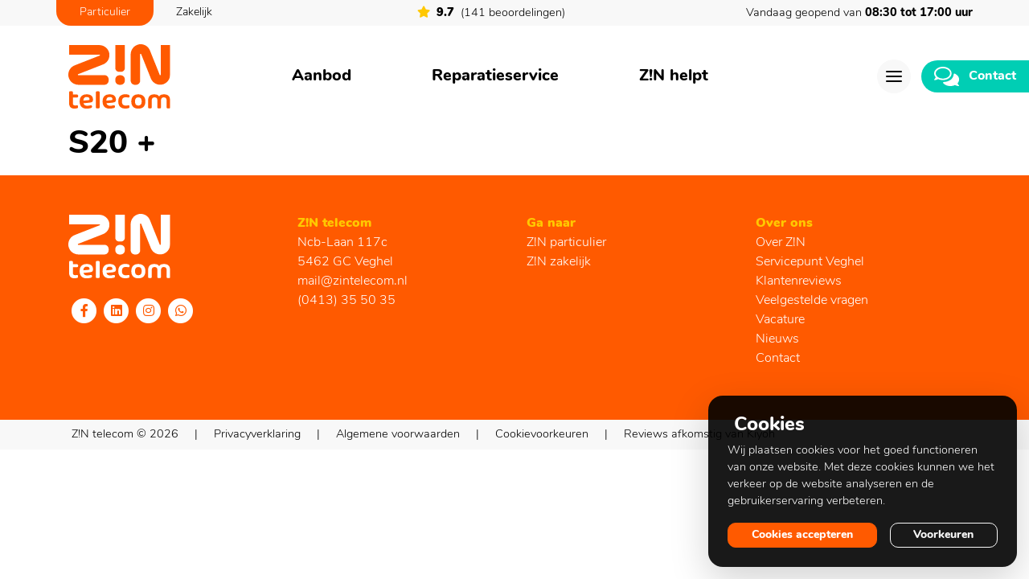

--- FILE ---
content_type: text/html; charset=UTF-8
request_url: https://www.zintelecom.nl/assortiment/samsung/s20-2/
body_size: 14118
content:
<!DOCTYPE html>
<html lang="nl-NL">

<head>
    <meta http-equiv="x-ua-compatible" content="ie=edge">
    <meta charset="UTF-8">
    <meta name="author" content="Spits">
    <meta name="format-detection" content="telephone=no">
    <meta name="viewport" content="width=device-width, initial-scale=1, shrink-to-fit=no, maximum-scale=1">
    <link rel="apple-touch-icon" sizes="180x180" href="https://www.zintelecom.nl/wp-content/themes/zin-telecom/favicon/apple-touch-icon.png">
    <link rel="icon" type="image/png" sizes="32x32" href="https://www.zintelecom.nl/wp-content/themes/zin-telecom/favicon/favicon-32x32.png">
    <link rel="icon" type="image/png" sizes="16x16" href="https://www.zintelecom.nl/wp-content/themes/zin-telecom/favicon/favicon-16x16.png">
    <link rel="manifest" href="https://www.zintelecom.nl/wp-content/themes/zin-telecom/favicon/site.webmanifest">
    <link rel="mask-icon" href="https://www.zintelecom.nl/wp-content/themes/zin-telecom/favicon/safari-pinned-tab.svg" color="#c71c26">
    <meta name="theme-color" content="#ffffff">
    <meta name="msapplication-TileColor" content="#ffffff">
    <meta name="msapplication-config" content="https://www.zintelecom.nl/wp-content/themes/zin-telecom/favicon/browserconfig.xml">
    <link rel="pingback" href="https://www.zintelecom.nl/xmlrpc.php">
    <meta name='robots' content='index, follow, max-image-preview:large, max-snippet:-1, max-video-preview:-1' />

<!-- Google Tag Manager for WordPress by gtm4wp.com -->
<script data-cfasync="false" data-pagespeed-no-defer>
	var gtm4wp_datalayer_name = "dataLayer";
	var dataLayer = dataLayer || [];
</script>
<!-- End Google Tag Manager for WordPress by gtm4wp.com -->
	<!-- This site is optimized with the Yoast SEO plugin v26.8 - https://yoast.com/product/yoast-seo-wordpress/ -->
	<title>S20 + - ZIN Telecom</title>
	<link rel="canonical" href="https://www.zintelecom.nl/assortiment/samsung/s20-2/" />
	<meta property="og:locale" content="nl_NL" />
	<meta property="og:type" content="article" />
	<meta property="og:title" content="S20 + - ZIN Telecom" />
	<meta property="og:url" content="https://www.zintelecom.nl/assortiment/samsung/s20-2/" />
	<meta property="og:site_name" content="ZIN Telecom" />
	<meta property="article:modified_time" content="2024-01-16T12:27:50+00:00" />
	<meta name="twitter:card" content="summary_large_image" />
	<script type="application/ld+json" class="yoast-schema-graph">{"@context":"https://schema.org","@graph":[{"@type":"WebPage","@id":"https://www.zintelecom.nl/assortiment/samsung/s20-2/","url":"https://www.zintelecom.nl/assortiment/samsung/s20-2/","name":"S20 + - ZIN Telecom","isPartOf":{"@id":"https://www.zintelecom.nl/#website"},"datePublished":"2020-10-14T13:50:03+00:00","dateModified":"2024-01-16T12:27:50+00:00","breadcrumb":{"@id":"https://www.zintelecom.nl/assortiment/samsung/s20-2/#breadcrumb"},"inLanguage":"nl-NL","potentialAction":[{"@type":"ReadAction","target":["https://www.zintelecom.nl/assortiment/samsung/s20-2/"]}]},{"@type":"BreadcrumbList","@id":"https://www.zintelecom.nl/assortiment/samsung/s20-2/#breadcrumb","itemListElement":[{"@type":"ListItem","position":1,"name":"Samsung","item":"https://www.zintelecom.nl/assortiment/samsung/"},{"@type":"ListItem","position":2,"name":"S20 +"}]},{"@type":"WebSite","@id":"https://www.zintelecom.nl/#website","url":"https://www.zintelecom.nl/","name":"ZIN Telecom","description":"Altijd verbonden!","potentialAction":[{"@type":"SearchAction","target":{"@type":"EntryPoint","urlTemplate":"https://www.zintelecom.nl/?s={search_term_string}"},"query-input":{"@type":"PropertyValueSpecification","valueRequired":true,"valueName":"search_term_string"}}],"inLanguage":"nl-NL"}]}</script>
	<!-- / Yoast SEO plugin. -->


<link rel='dns-prefetch' href='//maps.googleapis.com' />
<link rel="alternate" title="oEmbed (JSON)" type="application/json+oembed" href="https://www.zintelecom.nl/wp-json/oembed/1.0/embed?url=https%3A%2F%2Fwww.zintelecom.nl%2Fassortiment%2Fsamsung%2Fs20-2%2F" />
<link rel="alternate" title="oEmbed (XML)" type="text/xml+oembed" href="https://www.zintelecom.nl/wp-json/oembed/1.0/embed?url=https%3A%2F%2Fwww.zintelecom.nl%2Fassortiment%2Fsamsung%2Fs20-2%2F&#038;format=xml" />
<style id='wp-img-auto-sizes-contain-inline-css' type='text/css'>
img:is([sizes=auto i],[sizes^="auto," i]){contain-intrinsic-size:3000px 1500px}
/*# sourceURL=wp-img-auto-sizes-contain-inline-css */
</style>
<style id='wp-emoji-styles-inline-css' type='text/css'>

	img.wp-smiley, img.emoji {
		display: inline !important;
		border: none !important;
		box-shadow: none !important;
		height: 1em !important;
		width: 1em !important;
		margin: 0 0.07em !important;
		vertical-align: -0.1em !important;
		background: none !important;
		padding: 0 !important;
	}
/*# sourceURL=wp-emoji-styles-inline-css */
</style>
<style id='wp-block-library-inline-css' type='text/css'>
:root{--wp-block-synced-color:#7a00df;--wp-block-synced-color--rgb:122,0,223;--wp-bound-block-color:var(--wp-block-synced-color);--wp-editor-canvas-background:#ddd;--wp-admin-theme-color:#007cba;--wp-admin-theme-color--rgb:0,124,186;--wp-admin-theme-color-darker-10:#006ba1;--wp-admin-theme-color-darker-10--rgb:0,107,160.5;--wp-admin-theme-color-darker-20:#005a87;--wp-admin-theme-color-darker-20--rgb:0,90,135;--wp-admin-border-width-focus:2px}@media (min-resolution:192dpi){:root{--wp-admin-border-width-focus:1.5px}}.wp-element-button{cursor:pointer}:root .has-very-light-gray-background-color{background-color:#eee}:root .has-very-dark-gray-background-color{background-color:#313131}:root .has-very-light-gray-color{color:#eee}:root .has-very-dark-gray-color{color:#313131}:root .has-vivid-green-cyan-to-vivid-cyan-blue-gradient-background{background:linear-gradient(135deg,#00d084,#0693e3)}:root .has-purple-crush-gradient-background{background:linear-gradient(135deg,#34e2e4,#4721fb 50%,#ab1dfe)}:root .has-hazy-dawn-gradient-background{background:linear-gradient(135deg,#faaca8,#dad0ec)}:root .has-subdued-olive-gradient-background{background:linear-gradient(135deg,#fafae1,#67a671)}:root .has-atomic-cream-gradient-background{background:linear-gradient(135deg,#fdd79a,#004a59)}:root .has-nightshade-gradient-background{background:linear-gradient(135deg,#330968,#31cdcf)}:root .has-midnight-gradient-background{background:linear-gradient(135deg,#020381,#2874fc)}:root{--wp--preset--font-size--normal:16px;--wp--preset--font-size--huge:42px}.has-regular-font-size{font-size:1em}.has-larger-font-size{font-size:2.625em}.has-normal-font-size{font-size:var(--wp--preset--font-size--normal)}.has-huge-font-size{font-size:var(--wp--preset--font-size--huge)}.has-text-align-center{text-align:center}.has-text-align-left{text-align:left}.has-text-align-right{text-align:right}.has-fit-text{white-space:nowrap!important}#end-resizable-editor-section{display:none}.aligncenter{clear:both}.items-justified-left{justify-content:flex-start}.items-justified-center{justify-content:center}.items-justified-right{justify-content:flex-end}.items-justified-space-between{justify-content:space-between}.screen-reader-text{border:0;clip-path:inset(50%);height:1px;margin:-1px;overflow:hidden;padding:0;position:absolute;width:1px;word-wrap:normal!important}.screen-reader-text:focus{background-color:#ddd;clip-path:none;color:#444;display:block;font-size:1em;height:auto;left:5px;line-height:normal;padding:15px 23px 14px;text-decoration:none;top:5px;width:auto;z-index:100000}html :where(.has-border-color){border-style:solid}html :where([style*=border-top-color]){border-top-style:solid}html :where([style*=border-right-color]){border-right-style:solid}html :where([style*=border-bottom-color]){border-bottom-style:solid}html :where([style*=border-left-color]){border-left-style:solid}html :where([style*=border-width]){border-style:solid}html :where([style*=border-top-width]){border-top-style:solid}html :where([style*=border-right-width]){border-right-style:solid}html :where([style*=border-bottom-width]){border-bottom-style:solid}html :where([style*=border-left-width]){border-left-style:solid}html :where(img[class*=wp-image-]){height:auto;max-width:100%}:where(figure){margin:0 0 1em}html :where(.is-position-sticky){--wp-admin--admin-bar--position-offset:var(--wp-admin--admin-bar--height,0px)}@media screen and (max-width:600px){html :where(.is-position-sticky){--wp-admin--admin-bar--position-offset:0px}}

/*# sourceURL=wp-block-library-inline-css */
</style><style id='global-styles-inline-css' type='text/css'>
:root{--wp--preset--aspect-ratio--square: 1;--wp--preset--aspect-ratio--4-3: 4/3;--wp--preset--aspect-ratio--3-4: 3/4;--wp--preset--aspect-ratio--3-2: 3/2;--wp--preset--aspect-ratio--2-3: 2/3;--wp--preset--aspect-ratio--16-9: 16/9;--wp--preset--aspect-ratio--9-16: 9/16;--wp--preset--color--black: #000000;--wp--preset--color--cyan-bluish-gray: #abb8c3;--wp--preset--color--white: #ffffff;--wp--preset--color--pale-pink: #f78da7;--wp--preset--color--vivid-red: #cf2e2e;--wp--preset--color--luminous-vivid-orange: #ff6900;--wp--preset--color--luminous-vivid-amber: #fcb900;--wp--preset--color--light-green-cyan: #7bdcb5;--wp--preset--color--vivid-green-cyan: #00d084;--wp--preset--color--pale-cyan-blue: #8ed1fc;--wp--preset--color--vivid-cyan-blue: #0693e3;--wp--preset--color--vivid-purple: #9b51e0;--wp--preset--gradient--vivid-cyan-blue-to-vivid-purple: linear-gradient(135deg,rgb(6,147,227) 0%,rgb(155,81,224) 100%);--wp--preset--gradient--light-green-cyan-to-vivid-green-cyan: linear-gradient(135deg,rgb(122,220,180) 0%,rgb(0,208,130) 100%);--wp--preset--gradient--luminous-vivid-amber-to-luminous-vivid-orange: linear-gradient(135deg,rgb(252,185,0) 0%,rgb(255,105,0) 100%);--wp--preset--gradient--luminous-vivid-orange-to-vivid-red: linear-gradient(135deg,rgb(255,105,0) 0%,rgb(207,46,46) 100%);--wp--preset--gradient--very-light-gray-to-cyan-bluish-gray: linear-gradient(135deg,rgb(238,238,238) 0%,rgb(169,184,195) 100%);--wp--preset--gradient--cool-to-warm-spectrum: linear-gradient(135deg,rgb(74,234,220) 0%,rgb(151,120,209) 20%,rgb(207,42,186) 40%,rgb(238,44,130) 60%,rgb(251,105,98) 80%,rgb(254,248,76) 100%);--wp--preset--gradient--blush-light-purple: linear-gradient(135deg,rgb(255,206,236) 0%,rgb(152,150,240) 100%);--wp--preset--gradient--blush-bordeaux: linear-gradient(135deg,rgb(254,205,165) 0%,rgb(254,45,45) 50%,rgb(107,0,62) 100%);--wp--preset--gradient--luminous-dusk: linear-gradient(135deg,rgb(255,203,112) 0%,rgb(199,81,192) 50%,rgb(65,88,208) 100%);--wp--preset--gradient--pale-ocean: linear-gradient(135deg,rgb(255,245,203) 0%,rgb(182,227,212) 50%,rgb(51,167,181) 100%);--wp--preset--gradient--electric-grass: linear-gradient(135deg,rgb(202,248,128) 0%,rgb(113,206,126) 100%);--wp--preset--gradient--midnight: linear-gradient(135deg,rgb(2,3,129) 0%,rgb(40,116,252) 100%);--wp--preset--font-size--small: 13px;--wp--preset--font-size--medium: 20px;--wp--preset--font-size--large: 36px;--wp--preset--font-size--x-large: 42px;--wp--preset--spacing--20: 0.44rem;--wp--preset--spacing--30: 0.67rem;--wp--preset--spacing--40: 1rem;--wp--preset--spacing--50: 1.5rem;--wp--preset--spacing--60: 2.25rem;--wp--preset--spacing--70: 3.38rem;--wp--preset--spacing--80: 5.06rem;--wp--preset--shadow--natural: 6px 6px 9px rgba(0, 0, 0, 0.2);--wp--preset--shadow--deep: 12px 12px 50px rgba(0, 0, 0, 0.4);--wp--preset--shadow--sharp: 6px 6px 0px rgba(0, 0, 0, 0.2);--wp--preset--shadow--outlined: 6px 6px 0px -3px rgb(255, 255, 255), 6px 6px rgb(0, 0, 0);--wp--preset--shadow--crisp: 6px 6px 0px rgb(0, 0, 0);}:where(.is-layout-flex){gap: 0.5em;}:where(.is-layout-grid){gap: 0.5em;}body .is-layout-flex{display: flex;}.is-layout-flex{flex-wrap: wrap;align-items: center;}.is-layout-flex > :is(*, div){margin: 0;}body .is-layout-grid{display: grid;}.is-layout-grid > :is(*, div){margin: 0;}:where(.wp-block-columns.is-layout-flex){gap: 2em;}:where(.wp-block-columns.is-layout-grid){gap: 2em;}:where(.wp-block-post-template.is-layout-flex){gap: 1.25em;}:where(.wp-block-post-template.is-layout-grid){gap: 1.25em;}.has-black-color{color: var(--wp--preset--color--black) !important;}.has-cyan-bluish-gray-color{color: var(--wp--preset--color--cyan-bluish-gray) !important;}.has-white-color{color: var(--wp--preset--color--white) !important;}.has-pale-pink-color{color: var(--wp--preset--color--pale-pink) !important;}.has-vivid-red-color{color: var(--wp--preset--color--vivid-red) !important;}.has-luminous-vivid-orange-color{color: var(--wp--preset--color--luminous-vivid-orange) !important;}.has-luminous-vivid-amber-color{color: var(--wp--preset--color--luminous-vivid-amber) !important;}.has-light-green-cyan-color{color: var(--wp--preset--color--light-green-cyan) !important;}.has-vivid-green-cyan-color{color: var(--wp--preset--color--vivid-green-cyan) !important;}.has-pale-cyan-blue-color{color: var(--wp--preset--color--pale-cyan-blue) !important;}.has-vivid-cyan-blue-color{color: var(--wp--preset--color--vivid-cyan-blue) !important;}.has-vivid-purple-color{color: var(--wp--preset--color--vivid-purple) !important;}.has-black-background-color{background-color: var(--wp--preset--color--black) !important;}.has-cyan-bluish-gray-background-color{background-color: var(--wp--preset--color--cyan-bluish-gray) !important;}.has-white-background-color{background-color: var(--wp--preset--color--white) !important;}.has-pale-pink-background-color{background-color: var(--wp--preset--color--pale-pink) !important;}.has-vivid-red-background-color{background-color: var(--wp--preset--color--vivid-red) !important;}.has-luminous-vivid-orange-background-color{background-color: var(--wp--preset--color--luminous-vivid-orange) !important;}.has-luminous-vivid-amber-background-color{background-color: var(--wp--preset--color--luminous-vivid-amber) !important;}.has-light-green-cyan-background-color{background-color: var(--wp--preset--color--light-green-cyan) !important;}.has-vivid-green-cyan-background-color{background-color: var(--wp--preset--color--vivid-green-cyan) !important;}.has-pale-cyan-blue-background-color{background-color: var(--wp--preset--color--pale-cyan-blue) !important;}.has-vivid-cyan-blue-background-color{background-color: var(--wp--preset--color--vivid-cyan-blue) !important;}.has-vivid-purple-background-color{background-color: var(--wp--preset--color--vivid-purple) !important;}.has-black-border-color{border-color: var(--wp--preset--color--black) !important;}.has-cyan-bluish-gray-border-color{border-color: var(--wp--preset--color--cyan-bluish-gray) !important;}.has-white-border-color{border-color: var(--wp--preset--color--white) !important;}.has-pale-pink-border-color{border-color: var(--wp--preset--color--pale-pink) !important;}.has-vivid-red-border-color{border-color: var(--wp--preset--color--vivid-red) !important;}.has-luminous-vivid-orange-border-color{border-color: var(--wp--preset--color--luminous-vivid-orange) !important;}.has-luminous-vivid-amber-border-color{border-color: var(--wp--preset--color--luminous-vivid-amber) !important;}.has-light-green-cyan-border-color{border-color: var(--wp--preset--color--light-green-cyan) !important;}.has-vivid-green-cyan-border-color{border-color: var(--wp--preset--color--vivid-green-cyan) !important;}.has-pale-cyan-blue-border-color{border-color: var(--wp--preset--color--pale-cyan-blue) !important;}.has-vivid-cyan-blue-border-color{border-color: var(--wp--preset--color--vivid-cyan-blue) !important;}.has-vivid-purple-border-color{border-color: var(--wp--preset--color--vivid-purple) !important;}.has-vivid-cyan-blue-to-vivid-purple-gradient-background{background: var(--wp--preset--gradient--vivid-cyan-blue-to-vivid-purple) !important;}.has-light-green-cyan-to-vivid-green-cyan-gradient-background{background: var(--wp--preset--gradient--light-green-cyan-to-vivid-green-cyan) !important;}.has-luminous-vivid-amber-to-luminous-vivid-orange-gradient-background{background: var(--wp--preset--gradient--luminous-vivid-amber-to-luminous-vivid-orange) !important;}.has-luminous-vivid-orange-to-vivid-red-gradient-background{background: var(--wp--preset--gradient--luminous-vivid-orange-to-vivid-red) !important;}.has-very-light-gray-to-cyan-bluish-gray-gradient-background{background: var(--wp--preset--gradient--very-light-gray-to-cyan-bluish-gray) !important;}.has-cool-to-warm-spectrum-gradient-background{background: var(--wp--preset--gradient--cool-to-warm-spectrum) !important;}.has-blush-light-purple-gradient-background{background: var(--wp--preset--gradient--blush-light-purple) !important;}.has-blush-bordeaux-gradient-background{background: var(--wp--preset--gradient--blush-bordeaux) !important;}.has-luminous-dusk-gradient-background{background: var(--wp--preset--gradient--luminous-dusk) !important;}.has-pale-ocean-gradient-background{background: var(--wp--preset--gradient--pale-ocean) !important;}.has-electric-grass-gradient-background{background: var(--wp--preset--gradient--electric-grass) !important;}.has-midnight-gradient-background{background: var(--wp--preset--gradient--midnight) !important;}.has-small-font-size{font-size: var(--wp--preset--font-size--small) !important;}.has-medium-font-size{font-size: var(--wp--preset--font-size--medium) !important;}.has-large-font-size{font-size: var(--wp--preset--font-size--large) !important;}.has-x-large-font-size{font-size: var(--wp--preset--font-size--x-large) !important;}
/*# sourceURL=global-styles-inline-css */
</style>

<style id='classic-theme-styles-inline-css' type='text/css'>
/*! This file is auto-generated */
.wp-block-button__link{color:#fff;background-color:#32373c;border-radius:9999px;box-shadow:none;text-decoration:none;padding:calc(.667em + 2px) calc(1.333em + 2px);font-size:1.125em}.wp-block-file__button{background:#32373c;color:#fff;text-decoration:none}
/*# sourceURL=/wp-includes/css/classic-themes.min.css */
</style>
<link rel='stylesheet' id='contact-form-7-css' href='https://www.zintelecom.nl/wp-content/plugins/contact-form-7/includes/css/styles.css?ver=6.1.4' type='text/css' media='all' />
<link rel='stylesheet' id='style-css' href='https://www.zintelecom.nl/wp-content/themes/zin-telecom/style.css?ver=1751373646' type='text/css' media='all' />
<link rel='stylesheet' id='jquery-ui-smoothness-css' href='https://www.zintelecom.nl/wp-content/plugins/contact-form-7/includes/js/jquery-ui/themes/smoothness/jquery-ui.min.css?ver=1.12.1' type='text/css' media='screen' />
<script type="text/javascript" src="https://www.zintelecom.nl/wp-content/themes/zin-telecom/js/greensock/TweenMax.min.js?ver=6.9" id="tweenmax-js"></script>
<script type="text/javascript" src="https://www.zintelecom.nl/wp-content/themes/zin-telecom/js/greensock/ScrollMagic.min.js?ver=6.9" id="scrollmagic-js"></script>
<script type="text/javascript" src="https://www.zintelecom.nl/wp-content/themes/zin-telecom/js/greensock/animation.gsap.min.js?ver=6.9" id="animation-js"></script>
<script type="text/javascript" src="https://www.zintelecom.nl/wp-includes/js/jquery/jquery.min.js?ver=3.7.1" id="jquery-core-js"></script>
<script type="text/javascript" src="https://www.zintelecom.nl/wp-includes/js/jquery/jquery-migrate.min.js?ver=3.4.1" id="jquery-migrate-js"></script>
<link rel="https://api.w.org/" href="https://www.zintelecom.nl/wp-json/" /><link rel="EditURI" type="application/rsd+xml" title="RSD" href="https://www.zintelecom.nl/xmlrpc.php?rsd" />

<link rel='shortlink' href='https://www.zintelecom.nl/?p=872' />

<!-- Google Tag Manager for WordPress by gtm4wp.com -->
<!-- GTM Container placement set to footer -->
<script data-cfasync="false" data-pagespeed-no-defer type="text/javascript">
	var dataLayer_content = {"pagePostType":"product","pagePostType2":"single-product","pagePostAuthor":"Spits"};
	dataLayer.push( dataLayer_content );
</script>
<script data-cfasync="false" data-pagespeed-no-defer type="text/javascript">
(function(w,d,s,l,i){w[l]=w[l]||[];w[l].push({'gtm.start':
new Date().getTime(),event:'gtm.js'});var f=d.getElementsByTagName(s)[0],
j=d.createElement(s),dl=l!='dataLayer'?'&l='+l:'';j.async=true;j.src=
'//www.googletagmanager.com/gtm.js?id='+i+dl;f.parentNode.insertBefore(j,f);
})(window,document,'script','dataLayer','GTM-TQ287WV');
</script>
<!-- End Google Tag Manager for WordPress by gtm4wp.com --><style id='wpcf7-697274582b43b-inline-inline-css' type='text/css'>
#wpcf7-697274582b43b-wrapper {display:none !important; visibility:hidden !important;}
/*# sourceURL=wpcf7-697274582b43b-inline-inline-css */
</style>
<style id='wpcf7-697274582b4eb-inline-inline-css' type='text/css'>
#wpcf7-697274582b4eb-wrapper {display:none !important; visibility:hidden !important;}
/*# sourceURL=wpcf7-697274582b4eb-inline-inline-css */
</style>
<style id='wpcf7-697274582b8ad-inline-inline-css' type='text/css'>
#wpcf7-697274582b8ad-wrapper {display:none !important; visibility:hidden !important;}
/*# sourceURL=wpcf7-697274582b8ad-inline-inline-css */
</style>
</head>

<body class="wp-singular product-template-default single single-product postid-872 wp-theme-zin-telecom" id="top">

    

    <div class="full-menu bg-primary">
        <img src="https://www.zintelecom.nl/wp-content/themes/zin-telecom/images/lijn-hamburgermenu-uitklap.svg" class="d-none d-lg-block">
        
        <div class="container">
            <div id="main-menu" class="menu-hoofdmenu-particulier-container"><ul id="menu-hoofdmenu-particulier" class="navbar-nav navbar-large mr-auto w-auto d-inline-block"><li id="menu-item-69" class="menu-item menu-item-type-post_type menu-item-object-page menu-item-has-children menu-item-69"><a href="https://www.zintelecom.nl/particulier/aanbod/">Aanbod</a>
<ul class="sub-menu">
	<li id="menu-item-756" class="menu-item menu-item-type-custom menu-item-object-custom menu-item-756"><a href="/particulier/aanbod/#smartphones-en-tablets">Smartphones en tablets</a></li>
	<li id="menu-item-757" class="menu-item menu-item-type-custom menu-item-object-custom menu-item-757"><a href="/particulier/aanbod/#accessoires">Accessoires</a></li>
	<li id="menu-item-758" class="menu-item menu-item-type-custom menu-item-object-custom menu-item-758"><a href="/particulier/aanbod/#sim-only">Sim Only</a></li>
</ul>
</li>
<li id="menu-item-73" class="menu-item menu-item-type-post_type menu-item-object-page menu-item-73"><a href="https://www.zintelecom.nl/particulier/reparatieservice/">Reparatieservice</a></li>
<li id="menu-item-74" class="menu-item menu-item-type-post_type menu-item-object-page menu-item-has-children menu-item-74"><a href="https://www.zintelecom.nl/particulier/zin-helpt/">Z!N helpt</a>
<ul class="sub-menu">
	<li id="menu-item-759" class="menu-item menu-item-type-custom menu-item-object-custom menu-item-759"><a href="/particulier/zin-helpt/#gegevens-overzetten">Gegevens overzetten</a></li>
	<li id="menu-item-760" class="menu-item menu-item-type-custom menu-item-object-custom menu-item-760"><a href="/particulier/zin-helpt/#e-mail-instellen">E-mail instellen</a></li>
	<li id="menu-item-761" class="menu-item menu-item-type-custom menu-item-object-custom menu-item-761"><a href="/particulier/zin-helpt/#toestel-instellen">Toestel instellen</a></li>
	<li id="menu-item-762" class="menu-item menu-item-type-custom menu-item-object-custom menu-item-762"><a href="/particulier/zin-helpt/#technische-vraagstukken">Technische vraagstukken</a></li>
	<li id="menu-item-763" class="menu-item menu-item-type-custom menu-item-object-custom menu-item-763"><a href="/particulier/zin-helpt/#advies-abonnement">Advies abonnement</a></li>
</ul>
</li>
</ul></div><div id="main-menu" class="menu-hoofdmenu-algemeen-container"><ul id="menu-hoofdmenu-algemeen" class="navbar-nav mt-lg-5 mr-auto w-auto d-inline-block"><li id="menu-item-126" class="menu-item menu-item-type-post_type menu-item-object-page menu-item-126"><a href="https://www.zintelecom.nl/over-zin/">Over Z!N</a></li>
<li id="menu-item-127" class="menu-item menu-item-type-post_type menu-item-object-page menu-item-127"><a href="https://www.zintelecom.nl/servicepunt-veghel/">Servicepunt Veghel</a></li>
<li id="menu-item-723" class="menu-item menu-item-type-taxonomy menu-item-object-review_cats menu-item-723"><a href="https://www.zintelecom.nl/klantenreviews/particulier/">Klantenreviews</a></li>
<li id="menu-item-125" class="menu-item menu-item-type-post_type_archive menu-item-object-faq menu-item-125"><a href="https://www.zintelecom.nl/faq/">Veelgestelde vragen</a></li>
<li id="menu-item-10374" class="menu-item menu-item-type-post_type menu-item-object-post menu-item-10374"><a href="https://www.zintelecom.nl/vacature/">Vacature</a></li>
<li id="menu-item-131" class="menu-item menu-item-type-post_type menu-item-object-page current_page_parent menu-item-131"><a href="https://www.zintelecom.nl/nieuws/">Nieuws</a></li>
<li id="menu-item-132" class="menu-item menu-item-type-post_type menu-item-object-page menu-item-132"><a href="https://www.zintelecom.nl/contact/">Contact</a></li>
</ul></div>
            <div class="contact-information mt-lg-5 d-flex flex-wrap">

                <address class="text-white pr-lg-5 pr-3 mb-0">
                    <strong>Z!N telecom</strong><br>                    <span>Ncb-Laan 117c</span><br>                    <span>5462 GC Veghel</span>                </address>
                <div class="text-white pr-lg-5 pr-3 d-flex flex-column justify-content-end">
                    <a href="mailto:mail@zintelecom.nl" class="text-white">mail@zintelecom.nl</a>                    <a href="tel:(0413) 35 50 35" class="text-white">(0413) 35 50 35</a>                </div>
                                    <div class="social-media d-none d-lg-flex justify-content-start align-items-end flex-wrap pr-lg-5 pr-3">
                                                    <a target="_blank" href="https://www.facebook.com/ZINTelecom" title="Facebook" class="mb-1">
                                <span class="fa-stack fa-1x">
                                    <small class="fas fa-circle text-white fa-stack-2x"></small>
                                    <span class="fab fa-facebook-f fa-stack-1x"></span>
                                </span>
                            </a>
                                                                                                                            <a target="_blank" href="https://www.linkedin.com/company/z-n-telecom/" title="LinkedIn" class="mb-1">
                                <span class="fa-stack fa-1x">
                                    <small class="fas fa-circle text-white fa-stack-2x"></small>
                                    <span class="fab fa-linkedin fa-stack-1x"></span>
                                </span>
                            </a>
                                                                            <a target="_blank" href="https://www.instagram.com/zintelecomveghel/" title="Instagram" class="mb-1">
                                <span class="fa-stack fa-1x">
                                    <small class="fas fa-circle text-white fa-stack-2x"></small>
                                    <span class="fab fa-instagram fa-stack-1x"></span>
                                </span>
                            </a>
                                                                                                                                                    <a target="_blank" href="https://wa.me/31640734665" title="WhatsApp" class="mb-1">
                                <span class="fa-stack fa-1x">
                                    <small class="fas fa-circle text-white fa-stack-2x"></small>
                                    <span class="fab fa-whatsapp fa-stack-1x"></span>
                                </span>
                            </a>
                                            </div>
                
            </div>
        </div>
    </div>

    <div class="header-top bg-light">
        <div class="container px-0 px-lg-0">
            <div class="d-flex align-items-center justify-content-between">
                <div class="target-branche d-flex">
                                            <a href="https://www.zintelecom.nl/" class="nav-link active">Particulier</a>
                        <a href="https://www.zintelecom.nl/zakelijk/" class="nav-link">
                            <span class="d-none d-lg-block">Zakelijk</span>
                            <span class="d-lg-none d-block">Ga naar zakelijk</span>
                        </a>
                                    </div>

                                    <small class="d-none d-lg-inline">
                        <a href="https://www.zintelecom.nl/klantenreviews/particulier/" class="text-dark">
                            <i class="fas fa-star text-secondary"></i><strong class="mx-2">9.7</strong>(141 beoordelingen)
                        </a>
                    </small>
                
                <small class="opening-hours-today d-none d-lg-inline"></small>
            </div>
        </div>
    </div>

    <header class="sticky-top">
        <nav class="navbar navbar-expand-lg navbar-light bg-white">
            <div class="container">
                <div class="row w-100 align-items-center no-gutters">
                    <div class="col-4 d-flex d-lg-none">
                        <div class="menu-toggle d-flex align-items-center justify-content-center flex-column ml-3 mr-2">
                            <span></span>
                            <span></span>
                            <span></span>
                        </div>

                        <a href="tel:(0413) 35 50 35" class="mobile-phone-number"><i class="fas fa-phone-alt text-white"></i></a>                    </div>
                    <div class="col-4 col-lg-3 d-flex justify-content-center d-lg-block">
                                            <a class="navbar-brand p-0 m-0" href="https://www.zintelecom.nl">
                            <img src="https://www.zintelecom.nl/wp-content/themes/zin-telecom/images/logo.svg" alt="Z!N telecom" class="mr-0">
                        </a>
                                        </div>
                    <div class="col-lg-9 col-xl-8 d-none d-lg-block">
                        <div id="main-menu" class="menu-hoofdmenu-particulier-container"><ul id="menu-hoofdmenu-particulier-1" class="navbar-nav ml-auto"><li class="menu-item menu-item-type-post_type menu-item-object-page menu-item-has-children menu-item-69"><a href="https://www.zintelecom.nl/particulier/aanbod/">Aanbod</a>
<ul class="sub-menu">
	<li class="menu-item menu-item-type-custom menu-item-object-custom menu-item-756"><a href="/particulier/aanbod/#smartphones-en-tablets">Smartphones en tablets</a></li>
	<li class="menu-item menu-item-type-custom menu-item-object-custom menu-item-757"><a href="/particulier/aanbod/#accessoires">Accessoires</a></li>
	<li class="menu-item menu-item-type-custom menu-item-object-custom menu-item-758"><a href="/particulier/aanbod/#sim-only">Sim Only</a></li>
</ul>
</li>
<li class="menu-item menu-item-type-post_type menu-item-object-page menu-item-73"><a href="https://www.zintelecom.nl/particulier/reparatieservice/">Reparatieservice</a></li>
<li class="menu-item menu-item-type-post_type menu-item-object-page menu-item-has-children menu-item-74"><a href="https://www.zintelecom.nl/particulier/zin-helpt/">Z!N helpt</a>
<ul class="sub-menu">
	<li class="menu-item menu-item-type-custom menu-item-object-custom menu-item-759"><a href="/particulier/zin-helpt/#gegevens-overzetten">Gegevens overzetten</a></li>
	<li class="menu-item menu-item-type-custom menu-item-object-custom menu-item-760"><a href="/particulier/zin-helpt/#e-mail-instellen">E-mail instellen</a></li>
	<li class="menu-item menu-item-type-custom menu-item-object-custom menu-item-761"><a href="/particulier/zin-helpt/#toestel-instellen">Toestel instellen</a></li>
	<li class="menu-item menu-item-type-custom menu-item-object-custom menu-item-762"><a href="/particulier/zin-helpt/#technische-vraagstukken">Technische vraagstukken</a></li>
	<li class="menu-item menu-item-type-custom menu-item-object-custom menu-item-763"><a href="/particulier/zin-helpt/#advies-abonnement">Advies abonnement</a></li>
</ul>
</li>
</ul></div>                    </div>
                </div>
            </div>

            <div class="header-right d-flex align-items-center justify-content-end">
                <a href="tel:(0413) 35 50 35" class="btn btn-link btn-sm text-dark font-weight-bold d-none d-xxl-inline-block text-nowrap">(0413) 35 50 35</a>                <div class="menu-toggle d-none d-lg-flex align-items-center justify-content-center flex-column">
                    <span></span>
                    <span></span>
                    <span></span>
                </div>
                <button id="btn-contact-pop-up" class="btn-contact-pop-up px-3 py-2 ml-2">
                    <svg version="1.1" id="Laag_1" xmlns="http://www.w3.org/2000/svg" xmlns:xlink="http://www.w3.org/1999/xlink" x="0px" y="0px" width="31px" height="24px" viewBox="0 0 31 24" style="enable-background:new 0 0 31 24;" xml:space="preserve">
                        <style type="text/css">
                            .btn-contact-pop-up .st0 {
                                fill: #FFFFFF;
                            }
                        </style>
                        <path id="Path_340" class="st0" d="M10.9,0C4.9,0,0,3.7,0,8.3c0,1.8,0.7,3.5,2,4.8c-0.5,1-1.1,2-1.9,2.8c-0.2,0.2-0.1,0.4,0,0.6c0.1,0.1,0.2,0.1,0.3,0.1c1.6,0,3.2-0.5,4.6-1.3c1.8,0.9,3.8,1.3,5.8,1.3c6,0,10.9-3.7,10.9-8.3S16.9,0,10.9,0z M10.9,14.7C6,14.7,2,11.8,2,8.3s4-6.4,8.9-6.4s8.9,2.9,8.9,6.4S15.8,14.7,10.9,14.7z" />
                        <path id="Path_339" class="st0" d="M30.9,23.3c0.2,0.2,0.1,0.4,0,0.6C30.8,24,30.7,24,30.6,24c-1.6,0-3.2-0.5-4.6-1.3c-1.8,0.9-3.8,1.3-5.8,1.3c-3.3,0.1-6.4-1.1-8.8-3.4c-0.4-0.4-0.4-1,0-1.4c0.2-0.2,0.4-0.3,0.7-0.3c3.1,0,6-1,8.5-2.7c2.1-1.7,3.5-4.1,3.7-6.8c0-0.6,0.5-1,1.1-0.9c0.1,0,0.2,0,0.3,0.1c3.2,1.4,5.4,4.1,5.4,7.2c0,1.8-0.7,3.5-2,4.8C29.5,21.5,30.1,22.5,30.9,23.3z" />
                    </svg>

                    <span class="ml-2 font-weight-bold text-white d-none d-lg-inline">Contact</span>
                </button>
            </div>
        </nav>
    </header>


    <div class="contact-pop-up bg-info text-white rounded-left">
        <div class="d-flex align-items-center justify-content-between mb-4">
            <div>
                <svg version="1.1" id="Laag_1" xmlns="http://www.w3.org/2000/svg" xmlns:xlink="http://www.w3.org/1999/xlink" x="0px" y="0px" width="31px" height="24px" viewBox="0 0 31 24" style="enable-background:new 0 0 31 24;" xml:space="preserve">
                    <style type="text/css">
                        .contact-pop-up .st0 {
                            fill: #FFFFFF;
                        }
                    </style>
                    <path id="Path_340" class="st0" d="M10.9,0C4.9,0,0,3.7,0,8.3c0,1.8,0.7,3.5,2,4.8c-0.5,1-1.1,2-1.9,2.8c-0.2,0.2-0.1,0.4,0,0.6c0.1,0.1,0.2,0.1,0.3,0.1c1.6,0,3.2-0.5,4.6-1.3c1.8,0.9,3.8,1.3,5.8,1.3c6,0,10.9-3.7,10.9-8.3S16.9,0,10.9,0z M10.9,14.7C6,14.7,2,11.8,2,8.3s4-6.4,8.9-6.4s8.9,2.9,8.9,6.4S15.8,14.7,10.9,14.7z" />
                    <path id="Path_339" class="st0" d="M30.9,23.3c0.2,0.2,0.1,0.4,0,0.6C30.8,24,30.7,24,30.6,24c-1.6,0-3.2-0.5-4.6-1.3c-1.8,0.9-3.8,1.3-5.8,1.3c-3.3,0.1-6.4-1.1-8.8-3.4c-0.4-0.4-0.4-1,0-1.4c0.2-0.2,0.4-0.3,0.7-0.3c3.1,0,6-1,8.5-2.7c2.1-1.7,3.5-4.1,3.7-6.8c0-0.6,0.5-1,1.1-0.9c0.1,0,0.2,0,0.3,0.1c3.2,1.4,5.4,4.1,5.4,7.2c0,1.8-0.7,3.5-2,4.8C29.5,21.5,30.1,22.5,30.9,23.3z" />
                </svg>
                <span class="ml-3 font-weight-bold text-white">Contact met Z!N</span>
            </div>
            <button class="close-contact-pop-up mr-n4"></button>
        </div>

        <div>
            <p>
                <small class="font-weight-bold">Kom langs, je bent altijd welkom</small><br>
                <span>Ncb-Laan 117c in Veghel</span><br>                <span>(naast Shell tankstation)</span>
            </p>

            <a href="tel:(0413) 35 50 35" class="btn btn-link p-0 btn-sm text-white font-weight-bold text-nowrap">(0413) 35 50 35</a>            <p class="opening_hours"></p>

            <a data-fancybox data-src="#call-me-back" href="javascript:;" class="btn btn-link px-0 font-weight-bold text-white">
                <small class="fa-stack fa-1x">
                    <small class="fas fa-circle text-white fa-stack-2x"></small>
                    <small class="fas fa-phone-alt text-info fa-stack-1x"></small>
                </small>
                <span class="mr-3">Bel mij terug</span>
            </a>
                            <hr class="my-1 d-block d-lg-none">
                <a href="https://wa.me/31640734665" target="_blank" class="btn btn-link d-block d-lg-none px-0 font-weight-bold text-white text-left">
                    <small class="fa-stack fa-1x">
                        <small class="fas fa-circle text-white fa-stack-2x"></small>
                        <small class="fab fa-whatsapp text-info fa-stack-1x"></small>
                    </small>
                    <span class="mr-3">App met ons</span>
                </a>
                                        <hr class="my-1">
                <a href="mailto:mail@zintelecom.nl" class="btn btn-link px-0 font-weight-bold text-white">
                    <small class="fa-stack fa-1x">
                        <small class="fas fa-circle text-white fa-stack-2x"></small>
                        <small class="fas fa-envelope text-info fa-stack-1x"></small>
                    </small>
                    <span class="mr-3">Mail ons</span>
                </a>
                    </div>
    </div>

    <div id="call-me-back" class="shadow" style="display: none; max-width: 60rem;">
        <div class="px-lg-5">
            <div class="d-flex flex-wrap align-items-end mb-lg-5 mb-3">
                <h2 class="d-inline-block mb-0 mr-lg-4">
                    <span class="text-left d-block mb-n3 h2">Bel mij</span>
                    <span class="text-center text-primary d-block font-weight-bolder display-3">terug</span>
                </h2>
                <p class="mb-3">
                    Vul onderstaand contactformulier in <br class="d-none d-lg-block">en we bellen je zo spoedig mogelijk terug.
                </p>
            </div>
            
<div class="wpcf7 no-js" id="wpcf7-f789-o1" lang="nl-NL" dir="ltr" data-wpcf7-id="789">
<div class="screen-reader-response"><p role="status" aria-live="polite" aria-atomic="true"></p> <ul></ul></div>
<form action="/assortiment/samsung/s20-2/#wpcf7-f789-o1" method="post" class="wpcf7-form init" aria-label="Contactformulier" novalidate="novalidate" data-status="init">
<fieldset class="hidden-fields-container"><input type="hidden" name="_wpcf7" value="789" /><input type="hidden" name="_wpcf7_version" value="6.1.4" /><input type="hidden" name="_wpcf7_locale" value="nl_NL" /><input type="hidden" name="_wpcf7_unit_tag" value="wpcf7-f789-o1" /><input type="hidden" name="_wpcf7_container_post" value="0" /><input type="hidden" name="_wpcf7_posted_data_hash" value="" />
</fieldset>
<p><span id="wpcf7-697274582b43b-wrapper" class="wpcf7-form-control-wrap firstname-wrap" ><label for="wpcf7-697274582b43b-field" class="hp-message">Gelieve dit veld leeg te laten.</label><input id="wpcf7-697274582b43b-field"  class="wpcf7-form-control wpcf7-text" type="text" name="firstname" value="" size="40" tabindex="-1" autocomplete="new-password" /></span><br />
<span id="wpcf7-697274582b4eb-wrapper" class="wpcf7-form-control-wrap surname-wrap" ><label for="wpcf7-697274582b4eb-field" class="hp-message">Gelieve dit veld leeg te laten.</label><input id="wpcf7-697274582b4eb-field"  class="wpcf7-form-control wpcf7-text" type="text" name="surname" value="" size="40" tabindex="-1" autocomplete="new-password" /></span>
</p>
<div class="row">
	<div class="col-md-6">
		<div class="form-group">
			<p><label for="your-name" class="sr-only">Voor- en achternaam*</label><br />
<span class="wpcf7-form-control-wrap" data-name="your-name"><input size="40" maxlength="400" class="wpcf7-form-control wpcf7-text wpcf7-validates-as-required form-control" id="your-name" aria-required="true" aria-invalid="false" placeholder="Voor- en achternaam*" value="" type="text" name="your-name" /></span>
			</p>
		</div>
	</div>
	<div class="col-md-6">
		<div class="form-group">
			<p><label for="your-company" class="sr-only">Bedrijfsnaam</label><br />
<span class="wpcf7-form-control-wrap" data-name="your-company"><input size="40" maxlength="400" class="wpcf7-form-control wpcf7-text form-control" id="your-company" aria-invalid="false" placeholder="Bedrijfsnaam" value="" type="text" name="your-company" /></span>
			</p>
		</div>
	</div>
	<div class="col-md-6">
		<div class="form-group">
			<p><label for="your-email" class="sr-only">E-mailadres*</label><br />
<span class="wpcf7-form-control-wrap" data-name="your-email"><input size="40" maxlength="400" class="wpcf7-form-control wpcf7-email wpcf7-validates-as-required wpcf7-text wpcf7-validates-as-email form-control" id="your-email" aria-required="true" aria-invalid="false" placeholder="E-mailadres*" value="" type="email" name="your-email" /></span>
			</p>
		</div>
	</div>
	<div class="col-md-6">
		<div class="form-group">
			<p><label for="your-telefoonnummer" class="sr-only">Telefoonnummer*</label><br />
<span class="wpcf7-form-control-wrap" data-name="your-telefoonnummer"><input size="40" maxlength="400" class="wpcf7-form-control wpcf7-tel wpcf7-validates-as-required wpcf7-text wpcf7-validates-as-tel form-control" id="your-telefoonnummer" aria-required="true" aria-invalid="false" placeholder="Telefoonnummer*" value="" type="tel" name="your-telefoonnummer" /></span>
			</p>
		</div>
	</div>
	<div class="col-12">
		<div class="form-group">
			<p><label for="your-message" class="sr-only">Uw bericht*</label><br />
<span class="wpcf7-form-control-wrap" data-name="your-message"><textarea cols="40" rows="4" maxlength="2000" class="wpcf7-form-control wpcf7-textarea wpcf7-validates-as-required form-control" id="your-message" aria-required="true" aria-invalid="false" placeholder="Waarmee kunnen we je helpen?*" name="your-message"></textarea></span>
			</p>
		</div>
		<div class="math-challenge mb-3">
			<p><label for="math-challenge">Wat is 1 + 1?* (anti-spam vraag)</label><br />
<span class="wpcf7-form-control-wrap" data-name="math-challenge"><input size="40" maxlength="400" class="wpcf7-form-control wpcf7-text wpcf7-validates-as-required form-control" id="math-challenge" aria-required="true" aria-invalid="false" value="" type="text" name="math-challenge" /></span>
			</p>
		</div>
		<div>
			<p><span class="wpcf7-form-control-wrap" data-name="your-privacy"><span class="wpcf7-form-control wpcf7-acceptance"><span class="wpcf7-list-item custom-control custom-checkbox"><input id="your-checkbox1714965662" type="checkbox" name="your-privacy" value="1" class="custom-control-input" id="your-privacy" aria-invalid="false" class="custom-control-input"><label class="custom-control-label" for="your-checkbox1714965662"><small>Ik ga akkoord met het privacybeleid van Z!N telecom</small></label></span></span></span><br />
<input class="wpcf7-form-control wpcf7-submit has-spinner btn btn-info btn-sm rounded-pill float-right" type="submit" value="Verzenden" />
			</p>
		</div>
	</div>
</div>
<p><span id="wpcf7-697274582b8ad-wrapper" class="wpcf7-form-control-wrap your-age-wrap" ><label for="wpcf7-697274582b8ad-field" class="hp-message">Gelieve dit veld leeg te laten.</label><input id="wpcf7-697274582b8ad-field"  class="wpcf7-form-control wpcf7-text" type="text" name="your-age" value="" size="40" tabindex="-1" autocomplete="new-password" /></span>
</p><div class="wpcf7-response-output" aria-hidden="true"></div>
</form>
</div>
        </div>
    </div>
<main>

    <div class="container">
                                    
                <h1>S20 +</h1>                
                                </div>

</main>


<footer>
    <div class="footer-top bg-primary py-5 blend-mode-multiply">
        <div class="container">
            <div class="row">
                <div class="col-lg-3 d-flex flex-column align-items-center align-items-lg-start">
                                            <a class="navbar-brand p-0 mr-0 mb-4" href="https://www.zintelecom.nl">
                            <img src="https://www.zintelecom.nl/wp-content/themes/zin-telecom/images/logo-white.svg" alt="Z!N telecom" class="mr-0">
                        </a>
                    

                                            <div class="social-media d-flex justify-content-lg-start justify-content-center mb-4 mb-lg-0 flex-wrap">
                                                            <a target="_blank" href="https://www.facebook.com/ZINTelecom" title="Facebook" class="mb-1">
                                    <span class="fa-stack fa-1x">
                                        <small class="fas fa-circle text-white fa-stack-2x"></small>
                                        <span class="fab fa-facebook-f fa-stack-1x"></span>
                                    </span>
                                </a>
                                                                                                                                                <a target="_blank" href="https://www.linkedin.com/company/z-n-telecom/" title="LinkedIn" class="mb-1">
                                    <span class="fa-stack fa-1x">
                                        <small class="fas fa-circle text-white fa-stack-2x"></small>
                                        <span class="fab fa-linkedin fa-stack-1x"></span>
                                    </span>
                                </a>
                                                                                        <a target="_blank" href="https://www.instagram.com/zintelecomveghel/" title="Instagram" class="mb-1">
                                    <span class="fa-stack fa-1x">
                                        <small class="fas fa-circle text-white fa-stack-2x"></small>
                                        <span class="fab fa-instagram fa-stack-1x"></span>
                                    </span>
                                </a>
                                                                                                                                                                            <a target="_blank" href="https://wa.me/31640734665" title="WhatsApp" class="mb-1">
                                    <span class="fa-stack fa-1x">
                                        <small class="fas fa-circle text-white fa-stack-2x"></small>
                                        <span class="fab fa-whatsapp fa-stack-1x"></span>
                                    </span>
                                </a>
                                                    </div>
                                    </div>
                <div class="col-lg-3">
                    <address class="text-white text-center text-lg-left">
                        <strong class="text-secondary">Z!N telecom</strong><br>                        <span>Ncb-Laan 117c</span><br>                        <span>5462 GC Veghel</span><br>                        <a href="mailto:mail@zintelecom.nl" class="text-white">mail@zintelecom.nl</a><br>                        <a href="tel:(0413) 35 50 35" class="text-white">(0413) 35 50 35</a>                    </address>
                </div>
                <div class="col-lg-3 d-none d-lg-block">
                    <strong class="text-secondary">Ga naar</strong>
                    <ul class="list-unstyled">
                        <li>
                            <a href="https://www.zintelecom.nl/" class="text-white">Z!N particulier</a><br>
                        </li>
                        <li>
                            <a href="https://www.zintelecom.nl/zakelijk/" class="text-white">Z!N zakelijk</a>
                        </li>
                    </ul>
                </div>
                <div class="col-lg-3 d-none d-lg-block">
                    <strong class="text-secondary">Over ons</strong>
                    <div id="main-menu" class="menu-hoofdmenu-algemeen-container"><ul id="menu-hoofdmenu-algemeen-1" class="list-unstyled"><li class="menu-item menu-item-type-post_type menu-item-object-page menu-item-126"><a href="https://www.zintelecom.nl/over-zin/">Over Z!N</a></li>
<li class="menu-item menu-item-type-post_type menu-item-object-page menu-item-127"><a href="https://www.zintelecom.nl/servicepunt-veghel/">Servicepunt Veghel</a></li>
<li class="menu-item menu-item-type-taxonomy menu-item-object-review_cats menu-item-723"><a href="https://www.zintelecom.nl/klantenreviews/particulier/">Klantenreviews</a></li>
<li class="menu-item menu-item-type-post_type_archive menu-item-object-faq menu-item-125"><a href="https://www.zintelecom.nl/faq/">Veelgestelde vragen</a></li>
<li class="menu-item menu-item-type-post_type menu-item-object-post menu-item-10374"><a href="https://www.zintelecom.nl/vacature/">Vacature</a></li>
<li class="menu-item menu-item-type-post_type menu-item-object-page current_page_parent menu-item-131"><a href="https://www.zintelecom.nl/nieuws/">Nieuws</a></li>
<li class="menu-item menu-item-type-post_type menu-item-object-page menu-item-132"><a href="https://www.zintelecom.nl/contact/">Contact</a></li>
</ul></div>                </div>
            </div>
        </div>
    </div>
    <div class="footer-bottom bg-light py-2">
        <div class="container">
            <div class="row align-items-center">
                <div class="col-auto">
                    <ul class="d-flex flex-wrap list-unstyled mb-0 small">
                        <li><span class="copyright text-nowrap p-1">Z!N telecom &copy; 2026</span><span class="px-3">|</span></li>
                                                    <li><a href="https://www.zintelecom.nl/privacybeleid/" class="text-dark p-1">Privacyverklaring</a><span class="px-3">|</span></li>
                                                <li><a href="https://www.zintelecom.nl/algemene-voorwaarden/" class="text-dark p-1">Algemene voorwaarden</a><span class="px-3">|</span></li>
                        <li><a href="#modal-cookie-preferences" data-toggle="modal" class="text-dark p-1">Cookievoorkeuren</a><span class="px-3 d-sm-inline d-none">|</span></li>
                        <li><a href="https://www.kiyoh.com/reviews/1055652/ZIN-telecom" target="_blank" class="text-dark p-1">Reviews afkomstig van Kiyoh</a></li>
                    </ul>
                </div>
            </div>
        </div>
    </div>
</footer>

<a href="#top" class="btn btn-link p-0 d-none" id="scrollToTop">
    <span class="fa-stack fa-1x">
        <small class="fas fa-circle text-info fa-stack-2x"></small>
        <span class="fas fa-arrow-up text-white fa-stack-1x"></span>
    </span>
</a>

<div id="notice-cookie-preferences" class="rounded text-white p-4 shadow-lg" style="display: none;">
    
    <div class="d-flex align-items-center mb-2">
        <div class="mr-2 d-flex align-items-center mb-1">
            
        </div>
        <h4 class="mb-0">Cookies</h4>
    </div>
    <p class="mb-lg-0 small">Wij plaatsen cookies voor het goed functioneren van onze website. Met deze cookies kunnen we het verkeer op de website analyseren en de gebruikerservaring verbeteren.</p>

    <div class="mt-3 d-flex">
        <button type="button" class="btn btn-sm btn-primary mr-3 flex-fill" id="btn-cookie-preferences-accept-all">Cookies accepteren</button>
        <button type="button" class="btn btn-sm btn-outline-light flex-fill" data-toggle="modal" data-target="#modal-cookie-preferences">Voorkeuren</button>
    </div>
</div>

<div id="modal-cookie-preferences" class="modal fade" tabindex="-1" role="dialog">
    <div class="modal-dialog modal-dialog-centered" role="document">
        <div class="modal-content rounded text-white">
            <div class="modal-header border-0 pb-0 px-4 pt-4">
                <div class="d-flex align-items-center">
                    <div class="mr-2 d-flex align-items-center mb-1">
                        
                    </div>
                    <h4 class="mb-0">Cookievoorkeuren</h4>
                </div>
                <button type="button" class="close text-white" data-dismiss="modal" aria-label="Close">
                    <span aria-hidden="true">&times;</span>
                </button>
            </div>
            <form class="px-3">
                <div class="modal-body small">
                    <p class="mb-4 pb-4 border-bottom border-light">Wij plaatsen cookies voor het goed functioneren van onze website. Met deze cookies kunnen we het verkeer op de website analyseren en de gebruikerservaring verbeteren. Meer informatie is beschikbaar in onze <a href="https://www.zintelecom.nl/privacybeleid/">privacyverklaring</a>.</p>
                    <div class="form-group">
                        <div class="custom-control custom-checkbox">
                            <input type="checkbox" class="custom-control-input" id="checkbox-cookie-preferences-functional" checked disabled>
                            <label class="custom-control-label font-weight-bold" for="checkbox-cookie-preferences-functional">Functionele cookies (noodzakelijk)</label>
                            <small class="mb-0 d-block">Deze functionele cookies zorgen ervoor dat de website naar behoren functioneert. We verzamelen ook anonieme statistieken met deze cookies. U kunt deze cookies blokkeren of verwijderen door uw browserinstellingen te wijzigen.</small>
                        </div>
                    </div>

                    <div class="form-group">
                        <div class="custom-control custom-checkbox">
                            <input type="checkbox" class="custom-control-input" id="checkbox-cookie-preferences-analytical">
                            <label class="custom-control-label font-weight-bold" for="checkbox-cookie-preferences-analytical">Analytische cookies</label>
                            <small class="mb-0 d-block">Deze cookies volgen uw surfgedrag. Met de statistieken die we hieruit halen, verbeteren we de website voor een aangenamere gebruikerservaring.</small>
                        </div>
                    </div>

                    <div class="form-group">
                        <div class="custom-control custom-checkbox">
                            <input type="checkbox" class="custom-control-input" id="checkbox-cookie-preferences-marketing">
                            <label class="custom-control-label font-weight-bold" for="checkbox-cookie-preferences-marketing">Marketing cookies</label>
                            <small class="mb-0 d-block">Deze cookies verzamelen informatie die we gebruiken om de effectiviteit van onze marketingcampagnes te meten en deze verder te verbeteren.</small>
                        </div>
                    </div>

                    <div class="form-group mb-0">
                        <div class="custom-control custom-checkbox">
                            <input type="checkbox" class="custom-control-input" id="checkbox-cookie-preferences-third-party">
                            <label class="custom-control-label font-weight-bold" for="checkbox-cookie-preferences-third-party">Cookies van derden</label>
                            <small class="mb-0 d-block">Cookies geplaatst door derden waar wij mee samenwerken.</small>
                        </div>
                    </div>
                </div>
                <div class="modal-footer border-0 justify-content-start px-3 pb-4">
                    <button type="button" class="btn btn-sm btn-primary mr-3 flex-fill flex-md-grow-0" id="btn-cookie-preferences-accept-all-modal">Alle cookies akkoord</button>
                    <button class="btn btn-outline-light btn-sm flex-fill flex-md-grow-0" id="save-cookie-setting" type="submit">Bewaar voorkeuren</button>
                </div>
            </form>
        </div>
    </div>
</div>


<script type="application/ld+json">
    {
        "@context": "http:\/\/schema.org",
        "@type": "LocalBusiness",
        "name": "Z!N telecom",
        "url": "https://www.zintelecom.nl",
        "image": "https://www.zintelecom.nl/wp-content/themes/zin-telecom/images/logo.svg",
        "telephone": "(0413) 35 50 35",
        "address": {
            "@type": "PostalAddress",
            "streetAddress": "Ncb-Laan 117c",
            "postalCode": "5462 GC",
            "addressLocality": "Veghel",
            "addressCountry": "NL"
        },
                "aggregateRating": {
            "@type": "AggregateRating",
            "bestRating": 10,
            "ratingValue": 9.7,
            "reviewCount": 141        }
            }
</script>

<script type="speculationrules">
{"prefetch":[{"source":"document","where":{"and":[{"href_matches":"/*"},{"not":{"href_matches":["/wp-*.php","/wp-admin/*","/wp-content/uploads/*","/wp-content/*","/wp-content/plugins/*","/wp-content/themes/zin-telecom/*","/*\\?(.+)"]}},{"not":{"selector_matches":"a[rel~=\"nofollow\"]"}},{"not":{"selector_matches":".no-prefetch, .no-prefetch a"}}]},"eagerness":"conservative"}]}
</script>

<!-- GTM Container placement set to footer -->
<!-- Google Tag Manager (noscript) -->
				<noscript><iframe src="https://www.googletagmanager.com/ns.html?id=GTM-TQ287WV" height="0" width="0" style="display:none;visibility:hidden" aria-hidden="true"></iframe></noscript>
<!-- End Google Tag Manager (noscript) --><script type="text/javascript" src="https://www.zintelecom.nl/wp-includes/js/dist/hooks.min.js?ver=dd5603f07f9220ed27f1" id="wp-hooks-js"></script>
<script type="text/javascript" src="https://www.zintelecom.nl/wp-includes/js/dist/i18n.min.js?ver=c26c3dc7bed366793375" id="wp-i18n-js"></script>
<script type="text/javascript" id="wp-i18n-js-after">
/* <![CDATA[ */
wp.i18n.setLocaleData( { 'text direction\u0004ltr': [ 'ltr' ] } );
//# sourceURL=wp-i18n-js-after
/* ]]> */
</script>
<script type="text/javascript" src="https://www.zintelecom.nl/wp-content/plugins/contact-form-7/includes/swv/js/index.js?ver=6.1.4" id="swv-js"></script>
<script type="text/javascript" id="contact-form-7-js-translations">
/* <![CDATA[ */
( function( domain, translations ) {
	var localeData = translations.locale_data[ domain ] || translations.locale_data.messages;
	localeData[""].domain = domain;
	wp.i18n.setLocaleData( localeData, domain );
} )( "contact-form-7", {"translation-revision-date":"2025-11-30 09:13:36+0000","generator":"GlotPress\/4.0.3","domain":"messages","locale_data":{"messages":{"":{"domain":"messages","plural-forms":"nplurals=2; plural=n != 1;","lang":"nl"},"This contact form is placed in the wrong place.":["Dit contactformulier staat op de verkeerde plek."],"Error:":["Fout:"]}},"comment":{"reference":"includes\/js\/index.js"}} );
//# sourceURL=contact-form-7-js-translations
/* ]]> */
</script>
<script type="text/javascript" id="contact-form-7-js-before">
/* <![CDATA[ */
var wpcf7 = {
    "api": {
        "root": "https:\/\/www.zintelecom.nl\/wp-json\/",
        "namespace": "contact-form-7\/v1"
    }
};
//# sourceURL=contact-form-7-js-before
/* ]]> */
</script>
<script type="text/javascript" src="https://www.zintelecom.nl/wp-content/plugins/contact-form-7/includes/js/index.js?ver=6.1.4" id="contact-form-7-js"></script>
<script type="text/javascript" src="https://www.zintelecom.nl/wp-content/plugins/duracelltomi-google-tag-manager/dist/js/gtm4wp-contact-form-7-tracker.js?ver=1.22.3" id="gtm4wp-contact-form-7-tracker-js"></script>
<script type="text/javascript" src="https://www.zintelecom.nl/wp-content/themes/zin-telecom/js/greensock/debug.addIndicators.min.js?ver=6.9" id="addindicators-js"></script>
<script type="text/javascript" src="https://www.zintelecom.nl/wp-content/themes/zin-telecom/js/greensock/drawSVGPlugin.min.js?ver=6.9" id="drawSVG-js"></script>
<script type="text/javascript" src="https://www.zintelecom.nl/wp-content/themes/zin-telecom/js/greensock/greensockAnimations.js?ver=6.9" id="animations-js"></script>
<script type="text/javascript" src="https://maps.googleapis.com/maps/api/js?key=AIzaSyA6bmEFNlKr1XHl93TbrxqHqmVde9v9x24&amp;ver=6.9" id="google-maps-js"></script>
<script type="text/javascript" id="script-js-before">
/* <![CDATA[ */
var opening_hours = {"days":{"monday":{"closed":false,"opening_time":"08:30","closing_time":"17:00"},"tuesday":{"closed":false,"opening_time":"08:30","closing_time":"17:00"},"wednesday":{"closed":false,"opening_time":"08:30","closing_time":"17:00"},"thursday":{"closed":false,"opening_time":"08:30","closing_time":"17:00"},"friday":{"closed":false,"opening_time":"08:30","closing_time":"16:00"},"saturday":{"closed":true,"opening_time":"","closing_time":""},"sunday":{"closed":true,"opening_time":"","closing_time":""}},"exceptions":""};
//# sourceURL=script-js-before
/* ]]> */
</script>
<script type="text/javascript" src="https://www.zintelecom.nl/wp-content/themes/zin-telecom/script.js?ver=1751373646" id="script-js"></script>
<script type="text/javascript" src="https://www.zintelecom.nl/wp-includes/js/jquery/ui/core.min.js?ver=1.13.3" id="jquery-ui-core-js"></script>
<script type="text/javascript" src="https://www.zintelecom.nl/wp-includes/js/jquery/ui/datepicker.min.js?ver=1.13.3" id="jquery-ui-datepicker-js"></script>
<script type="text/javascript" id="jquery-ui-datepicker-js-after">
/* <![CDATA[ */
jQuery(function(jQuery){jQuery.datepicker.setDefaults({"closeText":"Sluiten","currentText":"Vandaag","monthNames":["januari","februari","maart","april","mei","juni","juli","augustus","september","oktober","november","december"],"monthNamesShort":["jan","feb","mrt","apr","mei","jun","jul","aug","sep","okt","nov","dec"],"nextText":"Volgende","prevText":"Vorige","dayNames":["zondag","maandag","dinsdag","woensdag","donderdag","vrijdag","zaterdag"],"dayNamesShort":["zo","ma","di","wo","do","vr","za"],"dayNamesMin":["Z","M","D","W","D","V","Z"],"dateFormat":"d MM yy","firstDay":1,"isRTL":false});});
//# sourceURL=jquery-ui-datepicker-js-after
/* ]]> */
</script>
<script type="text/javascript" src="https://www.zintelecom.nl/wp-content/plugins/contact-form-7/includes/js/html5-fallback.js?ver=6.1.4" id="contact-form-7-html5-fallback-js"></script>
<script id="wp-emoji-settings" type="application/json">
{"baseUrl":"https://s.w.org/images/core/emoji/17.0.2/72x72/","ext":".png","svgUrl":"https://s.w.org/images/core/emoji/17.0.2/svg/","svgExt":".svg","source":{"concatemoji":"https://www.zintelecom.nl/wp-includes/js/wp-emoji-release.min.js?ver=6.9"}}
</script>
<script type="module">
/* <![CDATA[ */
/*! This file is auto-generated */
const a=JSON.parse(document.getElementById("wp-emoji-settings").textContent),o=(window._wpemojiSettings=a,"wpEmojiSettingsSupports"),s=["flag","emoji"];function i(e){try{var t={supportTests:e,timestamp:(new Date).valueOf()};sessionStorage.setItem(o,JSON.stringify(t))}catch(e){}}function c(e,t,n){e.clearRect(0,0,e.canvas.width,e.canvas.height),e.fillText(t,0,0);t=new Uint32Array(e.getImageData(0,0,e.canvas.width,e.canvas.height).data);e.clearRect(0,0,e.canvas.width,e.canvas.height),e.fillText(n,0,0);const a=new Uint32Array(e.getImageData(0,0,e.canvas.width,e.canvas.height).data);return t.every((e,t)=>e===a[t])}function p(e,t){e.clearRect(0,0,e.canvas.width,e.canvas.height),e.fillText(t,0,0);var n=e.getImageData(16,16,1,1);for(let e=0;e<n.data.length;e++)if(0!==n.data[e])return!1;return!0}function u(e,t,n,a){switch(t){case"flag":return n(e,"\ud83c\udff3\ufe0f\u200d\u26a7\ufe0f","\ud83c\udff3\ufe0f\u200b\u26a7\ufe0f")?!1:!n(e,"\ud83c\udde8\ud83c\uddf6","\ud83c\udde8\u200b\ud83c\uddf6")&&!n(e,"\ud83c\udff4\udb40\udc67\udb40\udc62\udb40\udc65\udb40\udc6e\udb40\udc67\udb40\udc7f","\ud83c\udff4\u200b\udb40\udc67\u200b\udb40\udc62\u200b\udb40\udc65\u200b\udb40\udc6e\u200b\udb40\udc67\u200b\udb40\udc7f");case"emoji":return!a(e,"\ud83e\u1fac8")}return!1}function f(e,t,n,a){let r;const o=(r="undefined"!=typeof WorkerGlobalScope&&self instanceof WorkerGlobalScope?new OffscreenCanvas(300,150):document.createElement("canvas")).getContext("2d",{willReadFrequently:!0}),s=(o.textBaseline="top",o.font="600 32px Arial",{});return e.forEach(e=>{s[e]=t(o,e,n,a)}),s}function r(e){var t=document.createElement("script");t.src=e,t.defer=!0,document.head.appendChild(t)}a.supports={everything:!0,everythingExceptFlag:!0},new Promise(t=>{let n=function(){try{var e=JSON.parse(sessionStorage.getItem(o));if("object"==typeof e&&"number"==typeof e.timestamp&&(new Date).valueOf()<e.timestamp+604800&&"object"==typeof e.supportTests)return e.supportTests}catch(e){}return null}();if(!n){if("undefined"!=typeof Worker&&"undefined"!=typeof OffscreenCanvas&&"undefined"!=typeof URL&&URL.createObjectURL&&"undefined"!=typeof Blob)try{var e="postMessage("+f.toString()+"("+[JSON.stringify(s),u.toString(),c.toString(),p.toString()].join(",")+"));",a=new Blob([e],{type:"text/javascript"});const r=new Worker(URL.createObjectURL(a),{name:"wpTestEmojiSupports"});return void(r.onmessage=e=>{i(n=e.data),r.terminate(),t(n)})}catch(e){}i(n=f(s,u,c,p))}t(n)}).then(e=>{for(const n in e)a.supports[n]=e[n],a.supports.everything=a.supports.everything&&a.supports[n],"flag"!==n&&(a.supports.everythingExceptFlag=a.supports.everythingExceptFlag&&a.supports[n]);var t;a.supports.everythingExceptFlag=a.supports.everythingExceptFlag&&!a.supports.flag,a.supports.everything||((t=a.source||{}).concatemoji?r(t.concatemoji):t.wpemoji&&t.twemoji&&(r(t.twemoji),r(t.wpemoji)))});
//# sourceURL=https://www.zintelecom.nl/wp-includes/js/wp-emoji-loader.min.js
/* ]]> */
</script>
    <script>
		jQuery("#your-date").datepicker({
			dateFormat: "dd-mm-yy",
			beforeShowDay: function (date) {
                          var day = date.getDay();
                          var currentDate = new Date(date.getFullYear(), date.getMonth(), date.getDate());
                          var cutOffDate = new Date(2024, 5, 7);
                          var isWeekday = (day >= 1 && day <= 5);
                          var isDisabledFriday = (day === 5 && currentDate > cutOffDate);
                          if (isWeekday && !isDisabledFriday) {
                              return [true, "", ""];
                          }
                          return [false, "", isDisabledFriday ? "Fridays after June 14 are not selectable" : ""];
			}
		});
    </script>
</body>

</html>

--- FILE ---
content_type: text/plain
request_url: https://www.google-analytics.com/j/collect?v=1&_v=j102&a=275074253&t=pageview&_s=1&dl=https%3A%2F%2Fwww.zintelecom.nl%2Fassortiment%2Fsamsung%2Fs20-2%2F&ul=en-us%40posix&dt=S20%20%2B%20-%20ZIN%20Telecom&sr=1280x720&vp=1280x720&_u=YEBAAEABAAAAACAAI~&jid=2026097782&gjid=1422201464&cid=758277794.1769108571&tid=UA-180937167-1&_gid=1541159469.1769108571&_r=1&_slc=1&gtm=45He61l2n81TQ287WVv833411416za200zd833411416&gcd=13l3l3l3l1l1&dma=0&tag_exp=103116026~103200004~104527906~104528501~104684208~104684211~105391252~115938466~115938469~116185181~116185182~116682875~117041587~117042505~117223564&z=279413156
body_size: -450
content:
2,cG-PS528R7ZM2

--- FILE ---
content_type: image/svg+xml
request_url: https://www.zintelecom.nl/wp-content/themes/zin-telecom/images/lijn-hamburgermenu-uitklap.svg
body_size: 2283
content:
<?xml version="1.0" encoding="utf-8"?>
<!-- Generator: Adobe Illustrator 24.3.0, SVG Export Plug-In . SVG Version: 6.00 Build 0)  -->
<svg version="1.1" id="Laag_1" xmlns="http://www.w3.org/2000/svg" xmlns:xlink="http://www.w3.org/1999/xlink" x="0px" y="0px"
	 width="1331.1px" height="985px" viewBox="0 0 1331.1 985" style="enable-background:new 0 0 1331.1 985;" xml:space="preserve">
<style type="text/css">
	.st0{fill:#E65100;}
	.st1{enable-background:new    ;}
	.st2{fill:#FFFFFF;}
</style>
<path class="st0" d="M1331.1,920H887.4c-27.4,0-49.7-22.8-49.7-50.7l0.6-233.1C838.3,572.6,786.7,521,723.1,521H533.6
	c-27.8,0-50.2-22.5-50.2-50.3c0-27.8,22.5-50.2,50.3-50.2h359.2c63.7,0,115.3-51.6,115.3-115.3s-51.6-115.3-115.3-115.3H300.1
	l-3-0.2H115.3c-27.7,0-50.2-22.5-50.3-50.3V0H0v139.4c0.1,63.6,51.6,115.2,115.3,115.3h179.3l3,0.2h595.3
	c27.7,0,50.2,22.5,50.2,50.2c0,27.8-22.5,50.3-50.2,50.3H533.7c-63.7,0-115.3,51.6-115.3,115.3S470,586,533.7,586h189.4
	c27.7,0,50.2,22.5,50.3,50.2l-0.6,233.1c0,63.8,51.4,115.8,114.7,115.8h443.7V920z"/>
<g class="st1">
	<path class="st2" d="M979.2,960.3c0,0.4-0.2,0.8-0.5,1.1c-0.3,0.3-0.7,0.4-1.2,0.4c-0.3,0-0.6-0.1-0.8-0.2s-0.5-0.4-0.6-0.7
		l-1.7-3.8h-9.9l-1.7,3.8c-0.1,0.3-0.4,0.6-0.6,0.7s-0.6,0.2-0.9,0.2c-0.4,0-0.8-0.1-1.2-0.4s-0.5-0.7-0.5-1.1
		c0-0.2,0.1-0.5,0.2-0.7l7.7-16.6c0.2-0.4,0.4-0.7,0.8-0.9c0.3-0.2,0.7-0.3,1.1-0.3s0.8,0.1,1.1,0.3c0.3,0.2,0.6,0.5,0.8,0.9
		l7.8,16.6C979.1,959.8,979.2,960.1,979.2,960.3z M973.1,954.3l-3.7-8.3l-3.7,8.3H973.1z"/>
	<path class="st2" d="M982.1,961.5c-0.3-0.3-0.5-0.7-0.5-1.2v-16.7c0-0.5,0.2-1,0.5-1.2c0.3-0.3,0.7-0.4,1.2-0.4
		c0.5,0,0.9,0.1,1.3,0.4s0.5,0.7,0.5,1.2v16.7c0,0.5-0.2,1-0.5,1.2c-0.3,0.3-0.8,0.4-1.3,0.4C982.8,961.9,982.4,961.8,982.1,961.5z"
		/>
	<path class="st2" d="M997.2,960.6c0,0.4-0.2,0.8-0.5,1c-0.4,0.2-0.9,0.3-1.6,0.3l-0.8-0.1c-3.1-0.2-4.7-1.9-4.7-5v-6.1h-1.4
		c-0.5,0-0.9-0.1-1.2-0.3c-0.3-0.2-0.4-0.5-0.4-1s0.1-0.8,0.4-1c0.3-0.2,0.7-0.3,1.2-0.3h1.4v-2.6c0-0.5,0.2-0.9,0.5-1.2
		c0.3-0.3,0.7-0.4,1.3-0.4c0.5,0,0.9,0.1,1.3,0.4s0.5,0.7,0.5,1.2v2.6h2.4c0.5,0,0.9,0.1,1.2,0.3c0.3,0.2,0.4,0.6,0.4,1
		s-0.1,0.8-0.4,1c-0.3,0.2-0.7,0.3-1.2,0.3h-2.4v6.4c0,1.4,0.6,2.1,1.9,2.2l0.8,0.1C996.8,959.4,997.2,959.8,997.2,960.6z"/>
	<path class="st2" d="M999.3,944.8c-0.4-0.3-0.6-0.8-0.6-1.4c0-0.6,0.2-1,0.6-1.3s0.9-0.5,1.5-0.5c0.6,0,1.1,0.2,1.5,0.5
		c0.4,0.3,0.6,0.8,0.6,1.3c0,0.6-0.2,1-0.6,1.4c-0.4,0.3-0.9,0.5-1.5,0.5C1000.1,945.3,999.6,945.1,999.3,944.8z M999.5,961.5
		c-0.3-0.3-0.5-0.7-0.5-1.2v-10.8c0-0.5,0.2-1,0.5-1.2c0.3-0.3,0.7-0.4,1.2-0.4c0.5,0,0.9,0.1,1.3,0.4c0.3,0.3,0.5,0.7,0.5,1.2v10.8
		c0,0.5-0.2,1-0.5,1.2c-0.3,0.3-0.8,0.4-1.3,0.4C1000.3,961.9,999.9,961.8,999.5,961.5z M1002.6,966.5c-0.4-0.2-0.5-0.6-0.5-1
		c0-0.8,0.5-1.2,1.4-1.3l0.8-0.1c0.6,0,1.1-0.2,1.4-0.6s0.5-0.9,0.5-1.6v-12.6c0-0.5,0.2-1,0.5-1.2c0.3-0.3,0.7-0.4,1.2-0.4
		s0.9,0.1,1.3,0.4c0.3,0.3,0.5,0.7,0.5,1.2v12.3c0,3.1-1.6,4.8-4.7,5l-0.8,0.1C1003.5,966.9,1003,966.8,1002.6,966.5z M1006.3,944.8
		c-0.4-0.3-0.6-0.8-0.6-1.4c0-0.6,0.2-1,0.6-1.3s0.9-0.5,1.5-0.5c0.6,0,1.1,0.2,1.5,0.5c0.4,0.3,0.6,0.8,0.6,1.3
		c0,0.6-0.2,1-0.6,1.4c-0.4,0.3-0.9,0.5-1.5,0.5C1007.2,945.3,1006.7,945.1,1006.3,944.8z"/>
	<path class="st2" d="M1026,942.3c0.3,0.3,0.5,0.7,0.5,1.2v16.7c0,0.5-0.2,0.9-0.5,1.2s-0.7,0.4-1.3,0.4s-0.9-0.1-1.3-0.4
		c-0.3-0.3-0.5-0.7-0.5-1.2v-0.7c-0.4,0.8-1,1.4-1.8,1.8c-0.8,0.4-1.7,0.6-2.6,0.6c-1.2,0-2.2-0.3-3.1-0.9c-0.9-0.6-1.6-1.4-2.2-2.5
		c-0.5-1.1-0.8-2.3-0.8-3.8s0.3-2.7,0.8-3.7c0.5-1.1,1.2-1.9,2.1-2.5c0.9-0.6,2-0.9,3.2-0.9c1,0,1.9,0.2,2.6,0.6
		c0.8,0.4,1.4,1,1.8,1.7v-6.6c0-0.5,0.2-0.8,0.5-1.1c0.3-0.3,0.7-0.4,1.2-0.4C1025.2,941.9,1025.6,942,1026,942.3z M1022.1,958.1
		c0.6-0.8,0.9-1.9,0.9-3.3c0-1.4-0.3-2.5-0.9-3.3s-1.5-1.1-2.6-1.1c-1.1,0-2,0.4-2.6,1.1c-0.6,0.7-0.9,1.8-0.9,3.2
		c0,1.4,0.3,2.5,0.9,3.3c0.6,0.8,1.5,1.2,2.6,1.2C1020.6,959.2,1021.5,958.9,1022.1,958.1z"/>
	<path class="st2" d="M1047.8,948c0.3-0.2,0.5-0.3,0.8-0.3c0.4,0,0.8,0.1,1.2,0.4c0.3,0.3,0.5,0.6,0.5,1.1c0,0.2-0.1,0.4-0.2,0.7
		l-5.2,10.8c-0.2,0.4-0.4,0.6-0.7,0.8c-0.3,0.2-0.6,0.3-1,0.3c-0.4,0-0.7-0.1-1-0.3c-0.3-0.2-0.6-0.5-0.7-0.8l-5.2-10.8
		c-0.1-0.2-0.1-0.4-0.1-0.6c0-0.4,0.2-0.8,0.5-1.1c0.4-0.3,0.8-0.4,1.2-0.4c0.7,0,1.2,0.3,1.5,1l3.9,8.7l3.9-8.6
		C1047.4,948.4,1047.6,948.2,1047.8,948z"/>
	<path class="st2" d="M1063.8,958.3c0.2,0.2,0.3,0.6,0.3,1c0,0.6-0.3,1.1-1,1.5c-0.6,0.4-1.4,0.6-2.2,0.9c-0.8,0.2-1.6,0.3-2.3,0.3
		c-2.2,0-3.9-0.6-5.2-1.9s-1.9-3-1.9-5.2c0-1.4,0.3-2.6,0.8-3.7c0.6-1.1,1.3-1.9,2.4-2.5c1-0.6,2.2-0.9,3.5-0.9
		c1.2,0,2.3,0.3,3.2,0.8c0.9,0.5,1.6,1.3,2.1,2.3s0.8,2.2,0.8,3.5c0,0.8-0.4,1.2-1.1,1.2h-8.3c0.1,1.3,0.5,2.2,1.1,2.8
		c0.6,0.6,1.5,0.9,2.7,0.9c0.6,0,1.1-0.1,1.6-0.2c0.5-0.1,1-0.4,1.6-0.6c0.6-0.3,1-0.4,1.2-0.4
		C1063.3,958,1063.6,958.1,1063.8,958.3z M1055.9,951.1c-0.6,0.6-0.9,1.5-1,2.6h6.3c0-1.1-0.3-2-0.8-2.6s-1.3-0.9-2.2-0.9
		C1057.2,950.2,1056.5,950.5,1055.9,951.1z"/>
	<path class="st2" d="M1075.8,948.1c0.3,0.2,0.4,0.6,0.4,1.1c0,0.5-0.1,0.9-0.4,1.1c-0.2,0.2-0.7,0.4-1.3,0.5l-0.8,0.1
		c-1.1,0.1-1.9,0.5-2.4,1.1c-0.5,0.6-0.8,1.4-0.8,2.4v5.9c0,0.5-0.2,1-0.5,1.2c-0.3,0.3-0.8,0.4-1.3,0.4s-0.9-0.1-1.2-0.4
		c-0.3-0.3-0.5-0.7-0.5-1.2v-10.8c0-0.5,0.2-0.9,0.5-1.2c0.3-0.3,0.7-0.4,1.2-0.4s0.9,0.1,1.2,0.4c0.3,0.3,0.4,0.7,0.4,1.2v1.1
		c0.4-0.8,0.9-1.5,1.6-1.9c0.7-0.4,1.5-0.7,2.3-0.8l0.4,0C1075.2,947.7,1075.6,947.8,1075.8,948.1z"/>
	<path class="st2" d="M1088.8,948.6c0.9,0.6,1.6,1.4,2.1,2.5c0.5,1.1,0.8,2.3,0.8,3.7s-0.3,2.7-0.8,3.8c-0.5,1.1-1.2,1.9-2.2,2.5
		s-2,0.9-3.2,0.9c-1,0-1.9-0.2-2.6-0.6c-0.8-0.4-1.4-1-1.8-1.8v0.7c0,0.5-0.2,0.9-0.5,1.2c-0.3,0.3-0.7,0.4-1.3,0.4
		s-0.9-0.1-1.2-0.4c-0.3-0.3-0.5-0.7-0.5-1.2v-16.7c0-0.5,0.2-0.9,0.5-1.2s0.8-0.4,1.3-0.4c0.5,0,0.9,0.1,1.3,0.4s0.5,0.7,0.5,1.1
		v6.6c0.4-0.7,1-1.3,1.8-1.7c0.8-0.4,1.6-0.6,2.6-0.6C1086.8,947.7,1087.9,948,1088.8,948.6z M1087.3,958.1c0.6-0.8,0.9-1.9,0.9-3.3
		c0-1.4-0.3-2.5-0.9-3.2c-0.6-0.7-1.5-1.1-2.6-1.1s-2,0.4-2.6,1.1s-0.9,1.8-0.9,3.3c0,1.4,0.3,2.5,0.9,3.3s1.5,1.1,2.6,1.1
		C1085.8,959.2,1086.7,958.8,1087.3,958.1z"/>
	<path class="st2" d="M1097.2,961.1c-1.1-0.6-1.9-1.4-2.5-2.5c-0.6-1.1-0.9-2.3-0.9-3.8s0.3-2.7,0.9-3.8c0.6-1.1,1.4-1.9,2.5-2.5
		c1.1-0.6,2.3-0.9,3.7-0.9c1.4,0,2.6,0.3,3.7,0.9c1.1,0.6,1.9,1.4,2.4,2.5s0.9,2.3,0.9,3.8s-0.3,2.7-0.9,3.8s-1.4,1.9-2.4,2.5
		c-1.1,0.6-2.3,0.9-3.7,0.9C1099.4,962,1098.2,961.7,1097.2,961.1z M1103.4,958.1c0.6-0.7,0.9-1.8,0.9-3.3c0-1.4-0.3-2.5-0.9-3.3
		s-1.5-1.1-2.6-1.1s-2,0.4-2.6,1.1s-0.9,1.9-0.9,3.3c0,1.5,0.3,2.6,0.9,3.3c0.6,0.7,1.5,1.1,2.6,1.1
		C1102,959.2,1102.8,958.9,1103.4,958.1z"/>
	<path class="st2" d="M1122.3,949.1c0.8,0.9,1.2,2.3,1.2,4.2v6.9c0,0.5-0.2,0.9-0.5,1.2c-0.3,0.3-0.7,0.4-1.3,0.4
		c-0.5,0-1-0.1-1.3-0.4c-0.3-0.3-0.5-0.7-0.5-1.2v-6.7c0-1.1-0.2-1.8-0.6-2.3c-0.4-0.5-1-0.7-1.9-0.7c-1,0-1.8,0.3-2.4,1
		c-0.6,0.6-0.9,1.5-0.9,2.5v6.2c0,0.5-0.2,0.9-0.5,1.2c-0.3,0.3-0.7,0.4-1.3,0.4c-0.5,0-1-0.1-1.3-0.4c-0.3-0.3-0.5-0.7-0.5-1.2
		v-10.8c0-0.5,0.2-0.9,0.5-1.2c0.3-0.3,0.7-0.4,1.3-0.4c0.5,0,0.9,0.1,1.2,0.4c0.3,0.3,0.5,0.7,0.5,1.1v0.8c0.5-0.8,1.1-1.4,1.9-1.8
		c0.8-0.4,1.7-0.6,2.7-0.6C1120.3,947.7,1121.5,948.2,1122.3,949.1z"/>
	<path class="st2" d="M1139.8,942.3c0.3,0.3,0.5,0.7,0.5,1.2v16.7c0,0.5-0.2,0.9-0.5,1.2s-0.7,0.4-1.3,0.4s-0.9-0.1-1.3-0.4
		c-0.3-0.3-0.5-0.7-0.5-1.2v-0.7c-0.4,0.8-1,1.4-1.8,1.8c-0.8,0.4-1.7,0.6-2.6,0.6c-1.2,0-2.2-0.3-3.1-0.9c-0.9-0.6-1.6-1.4-2.2-2.5
		c-0.5-1.1-0.8-2.3-0.8-3.8s0.3-2.7,0.8-3.7c0.5-1.1,1.2-1.9,2.1-2.5c0.9-0.6,2-0.9,3.2-0.9c1,0,1.9,0.2,2.6,0.6
		c0.8,0.4,1.4,1,1.8,1.7v-6.6c0-0.5,0.2-0.8,0.5-1.1c0.3-0.3,0.7-0.4,1.2-0.4C1139,941.9,1139.5,942,1139.8,942.3z M1135.9,958.1
		c0.6-0.8,0.9-1.9,0.9-3.3c0-1.4-0.3-2.5-0.9-3.3s-1.5-1.1-2.6-1.1c-1.1,0-2,0.4-2.6,1.1c-0.6,0.7-0.9,1.8-0.9,3.2
		c0,1.4,0.3,2.5,0.9,3.3c0.6,0.8,1.5,1.2,2.6,1.2C1134.4,959.2,1135.3,958.9,1135.9,958.1z"/>
	<path class="st2" d="M1155.5,958.3c0.2,0.2,0.3,0.6,0.3,1c0,0.6-0.3,1.1-1,1.5c-0.6,0.4-1.4,0.6-2.2,0.9c-0.8,0.2-1.6,0.3-2.3,0.3
		c-2.2,0-3.9-0.6-5.2-1.9s-1.9-3-1.9-5.2c0-1.4,0.3-2.6,0.8-3.7c0.6-1.1,1.3-1.9,2.4-2.5s2.2-0.9,3.5-0.9c1.2,0,2.3,0.3,3.2,0.8
		c0.9,0.5,1.6,1.3,2.1,2.3c0.5,1,0.8,2.2,0.8,3.5c0,0.8-0.4,1.2-1.1,1.2h-8.3c0.1,1.3,0.5,2.2,1.1,2.8s1.5,0.9,2.7,0.9
		c0.6,0,1.1-0.1,1.6-0.2c0.5-0.1,1-0.4,1.6-0.6c0.6-0.3,1-0.4,1.2-0.4C1155.1,958,1155.3,958.1,1155.5,958.3z M1147.6,951.1
		c-0.6,0.6-0.9,1.5-1,2.6h6.3c0-1.1-0.3-2-0.8-2.6c-0.5-0.6-1.3-0.9-2.2-0.9C1148.9,950.2,1148.2,950.5,1147.6,951.1z"/>
	<path class="st2" d="M1170.4,949.1c0.8,0.9,1.2,2.3,1.2,4.2v6.9c0,0.5-0.2,0.9-0.5,1.2c-0.3,0.3-0.7,0.4-1.3,0.4
		c-0.5,0-1-0.1-1.3-0.4c-0.3-0.3-0.5-0.7-0.5-1.2v-6.7c0-1.1-0.2-1.8-0.6-2.3c-0.4-0.5-1-0.7-1.9-0.7c-1,0-1.8,0.3-2.4,1
		c-0.6,0.6-0.9,1.5-0.9,2.5v6.2c0,0.5-0.2,0.9-0.5,1.2c-0.3,0.3-0.7,0.4-1.3,0.4c-0.5,0-1-0.1-1.3-0.4c-0.3-0.3-0.5-0.7-0.5-1.2
		v-10.8c0-0.5,0.2-0.9,0.5-1.2c0.3-0.3,0.7-0.4,1.3-0.4c0.5,0,0.9,0.1,1.2,0.4c0.3,0.3,0.5,0.7,0.5,1.1v0.8c0.5-0.8,1.1-1.4,1.9-1.8
		c0.8-0.4,1.7-0.6,2.7-0.6C1168.4,947.7,1169.6,948.2,1170.4,949.1z"/>
	<path class="st2" d="M1176.1,955.7c-0.2-0.2-0.3-0.5-0.3-0.8l-1-10.9l0-0.3c0-0.6,0.2-1,0.6-1.4c0.4-0.3,0.9-0.5,1.5-0.5
		c0.6,0,1.1,0.2,1.5,0.5c0.4,0.3,0.6,0.8,0.6,1.4l0,0.3l-1,10.9c0,0.4-0.2,0.6-0.3,0.8c-0.2,0.2-0.4,0.3-0.7,0.3
		C1176.5,956,1176.3,955.9,1176.1,955.7z M1175.3,961.3c-0.4-0.4-0.6-0.9-0.6-1.5s0.2-1.1,0.6-1.5s0.9-0.6,1.5-0.6
		c0.6,0,1.1,0.2,1.5,0.6c0.4,0.4,0.6,0.9,0.6,1.5s-0.2,1.1-0.6,1.5c-0.4,0.4-0.9,0.6-1.5,0.6
		C1176.2,961.9,1175.7,961.7,1175.3,961.3z"/>
</g>
</svg>


--- FILE ---
content_type: application/javascript
request_url: https://www.zintelecom.nl/wp-content/themes/zin-telecom/js/greensock/greensockAnimations.js?ver=6.9
body_size: -33
content:

(function ($) {

    $(document).ready(function () {


        /* Front page
        =========================================== */
        var pageAnimation = new ScrollMagic.Controller();
        var pageTl = new TimelineMax().staggerFromTo(".home .first-scroll-part .line path", 1, { drawSVG: '0%' }, { drawSVG: '100%' }, 1)
        new ScrollMagic.Scene({
            triggerElement: '.home .first-scroll-part',
            triggerHook: 0.5,
            reverse: true,
            duration: '160%'

        })
            .setTween(pageTl)
            .addTo(pageAnimation);


        var pageAnimation = new ScrollMagic.Controller();
        var pageTl = new TimelineMax().staggerFromTo(".home .second-scroll-part .line path", 1, { drawSVG: '0%' }, { drawSVG: '100%' }, 1)
        new ScrollMagic.Scene({
            triggerElement: '.home .second-scroll-part',
            triggerHook: 0.5,
            reverse: true,
            duration: '120%'

        })
            .setTween(pageTl)
            .addTo(pageAnimation);


        /* Zakelijk
        =========================================== */
        var pageAnimation = new ScrollMagic.Controller();
        var pageTl = new TimelineMax().staggerFromTo(".page-id-14 .first-scroll-part .line path", 1, { drawSVG: '0%' }, { drawSVG: '100%' }, 1)
        new ScrollMagic.Scene({
            triggerElement: '.page-id-14 .first-scroll-part',
            triggerHook: 0.7,
            reverse: true,
            duration: '120%'

        })
            .setTween(pageTl)
            .addTo(pageAnimation);

        var pageAnimation = new ScrollMagic.Controller();
        var pageTl = new TimelineMax().staggerFromTo(".page-id-14 .second-scroll-part .line path", 1, { drawSVG: '0%' }, { drawSVG: '100%' }, 1)
        new ScrollMagic.Scene({
            triggerElement: '.page-id-14 .second-scroll-part',
            triggerHook: 0.2,
            reverse: true,
            duration: '90%'

        })
            .setTween(pageTl)
            .addTo(pageAnimation);

            var pageAnimation = new ScrollMagic.Controller();
            var pageTl = new TimelineMax().staggerFromTo(".page-id-14 .second-third-part .line path", 1, { drawSVG: '0%' }, { drawSVG: '100%' }, 1)
            new ScrollMagic.Scene({
                triggerElement: '.page-id-14 .second-third-part',
                triggerHook: 0.5,
                reverse: true,
                duration: '100%'
    
            })
                .setTween(pageTl)
                .addTo(pageAnimation);
    });
})(jQuery);

--- FILE ---
content_type: image/svg+xml
request_url: https://www.zintelecom.nl/wp-content/themes/zin-telecom/images/logo-white.svg
body_size: 1029
content:
<?xml version="1.0" encoding="utf-8"?>
<!-- Generator: Adobe Illustrator 24.3.0, SVG Export Plug-In . SVG Version: 6.00 Build 0)  -->
<svg version="1.1" id="Laag_1" xmlns="http://www.w3.org/2000/svg" xmlns:xlink="http://www.w3.org/1999/xlink" x="0px" y="0px"
	 width="146px" height="91.7px" viewBox="0 0 146 91.7" style="enable-background:new 0 0 146 91.7;" xml:space="preserve">
<style type="text/css">
	.st0{fill:#FFFFFF;}
</style>
<path class="st0" d="M95.3,57.8l1.8,0c3.3,0,5.9-2.7,5.9-5.9V14.4c0-0.3,0-0.6,0.6-0.7c0.6-0.1,0.7,0.1,0.8,0.4l13.9,34.5
	c2.2,5.6,7.4,9.1,13.3,9.1c0.8,0,1.7-0.1,2.6-0.2c6.9-1.2,11.9-7.4,11.9-14.5l0-41.9h-13.6v42.3c0,0.3,0,0.6-0.6,0.7
	c-0.6,0.1-0.7-0.1-0.8-0.4L117.1,9.1c-2.6-6.6-9.4-10.3-16.4-8.8C94,1.8,89.4,7.9,89.4,14.7v37.2C89.4,55.1,92.1,57.8,95.3,57.8z"/>
<path class="st0" d="M57.8,51.8V50c0-3.3-2.7-5.9-5.9-5.9H14.4c-0.3,0-0.6,0-0.7-0.6c-0.1-0.6,0.1-0.7,0.4-0.8l35.7-13.9
	c5.6-2.2,9.1-7.4,9.1-13.3c0-0.8-0.1-1.7-0.2-2.6C57.5,6.1,51.3,1.2,44.2,1.2h-43v13.6h43.4c0.3,0,0.6,0,0.7,0.6
	c0.1,0.6-0.1,0.7-0.4,0.8L9.1,30.1c-6.6,2.6-10.3,9.4-8.8,16.4c1.4,6.7,7.5,11.3,14.3,11.3h37.2C55.1,57.8,57.8,55.1,57.8,51.8z"/>
<path class="st0" d="M72.7,39.3h2.9c3,0,5.4-2.4,5.4-5.4V1.2l-13.6,0v32.7C67.3,36.9,69.7,39.3,72.7,39.3z"/>
<path class="st0" d="M75.1,57.8c3.3,0,5.9-2.7,5.9-5.9v-1.8c0-3.3-2.7-5.9-5.9-5.9h-1.8c-3.3,0-5.9,2.7-5.9,5.9v1.8
	c0,3.3,2.7,5.9,5.9,5.9L75.1,57.8z"/>
<path class="st0" d="M12.3,71.7H6.5v-3c0-1.1-0.6-1.7-1.7-1.7h-2c-1.1,0-1.7,0.6-1.7,1.7v15.4C1.2,87,2,89,3.6,90.3
	c2,1.5,5.1,1.9,9,0.9c1.1-0.2,1.3-1.1,1.3-1.8v-1c0-0.8-0.3-1.3-1.5-1.3c-0.3,0-0.6,0-1,0.1c-0.4,0.1-0.9,0.1-1.5,0.1
	c-2.3,0-3.4-1-3.4-3.2v-8.2h5.8c1.1,0,1.7-0.6,1.7-1.7v-0.9C13.9,72.3,13.4,71.7,12.3,71.7z"/>
<path class="st0" d="M26.4,71.4c-6.6,0-10.2,3.5-10.2,10.2c0,6.5,3.7,10.2,10.1,10.2c1.9,0,3.9-0.3,6.2-0.9c1-0.3,1.4-0.9,1.4-1.9
	v-0.6c0-0.6-0.2-1-0.4-1.2c-0.3-0.2-0.8-0.3-1.4-0.2c-1.8,0.4-3.4,0.7-4.7,0.7c-3.1,0-4.8-1-5.5-3.3l-0.1-0.3l8.9-0.9
	c3.5-0.4,4.7-1.4,4.7-4.2C35.4,74,32.2,71.4,26.4,71.4z M28.8,79.7l-7.3,0.7l0-0.3c0.3-3.4,1.8-4.9,4.9-4.9c2.7,0,4,1.1,4,3.2
	C30.5,79.3,30,79.6,28.8,79.7z"/>
<path class="st0" d="M43.2,67.1h-2c-1.1,0-1.7,0.6-1.7,1.7v21c0,1.1,0.6,1.7,1.7,1.7h2c1.1,0,1.7-0.6,1.7-1.7v-21
	C44.9,67.6,44.3,67.1,43.2,67.1z"/>
<path class="st0" d="M59.3,71.4c-6.6,0-10.2,3.5-10.2,10.2c0,6.5,3.7,10.2,10.1,10.2c1.9,0,3.9-0.3,6.2-0.9c1-0.3,1.4-0.9,1.4-1.9
	v-0.6c0-0.6-0.2-1-0.4-1.2c-0.3-0.2-0.8-0.3-1.4-0.2c-1.8,0.4-3.4,0.7-4.7,0.7c-3.1,0-4.8-1-5.5-3.3l-0.1-0.3l8.9-0.9
	c3.5-0.4,4.7-1.4,4.7-4.2C68.2,74,65.1,71.4,59.3,71.4z M61.7,79.7l-7.3,0.7l0-0.3c0.3-3.4,1.8-4.9,4.9-4.9c2.7,0,4,1.1,4,3.2
	C63.3,79.3,62.8,79.6,61.7,79.7z"/>
<path class="st0" d="M86.3,71.9c-1.6-0.4-3.2-0.6-4.7-0.6c-6.4,0-10,3.7-10,10.2c0,6.5,3.6,10.2,10,10.2c1.5,0,3.2-0.2,4.7-0.6
	c1-0.2,1.4-0.8,1.4-1.9v-0.7c0-0.6-0.1-1-0.4-1.2c-0.3-0.3-0.8-0.3-1.4-0.2c-1.2,0.2-2.4,0.3-3.4,0.3c-3.9,0-5.6-1.8-5.6-5.9
	c0-4.2,1.7-5.9,5.6-5.9c0.8,0,1.9,0.1,3.1,0.3c0.8,0.1,1.4,0,1.8-0.3c0.3-0.2,0.4-0.6,0.4-1.1v-0.7C87.7,72.8,87.2,72.2,86.3,71.9z"
	/>
<path class="st0" d="M100.4,71.4c-6.5,0-10.1,3.6-10.1,10.2c0,6.6,3.6,10.2,10.1,10.2c6.5,0,10.1-3.6,10.1-10.2
	C110.5,75,106.9,71.4,100.4,71.4z M100.4,87.4c-3.3,0-4.8-1.9-4.8-5.8c0-4,1.5-5.9,4.8-5.9c3.3,0,4.8,1.9,4.8,5.9
	C105.2,85.5,103.7,87.4,100.4,87.4z"/>
<path class="st0" d="M137.2,71.4c-3.3,0-5.6,0.9-6.8,2.8l-0.2,0.3l-0.2-0.3c-1.2-1.9-3.4-2.8-6.8-2.8c-5.9,0-8.8,3-8.8,9.1v9.3
	c0,1.1,0.6,1.7,1.7,1.7h1.8c1.1,0,1.7-0.6,1.7-1.7v-9.6c0-3,1.3-4.5,4.2-4.5c2.7,0,3.9,1.3,3.9,4.5v9.6c0,1.1,0.6,1.7,1.7,1.7h1.8
	c1.1,0,1.7-0.6,1.7-1.7v-9.6c0-3.1,1.2-4.5,3.9-4.5c2.8,0,4.2,1.4,4.2,4.5v9.6c0,1.1,0.6,1.7,1.7,1.7h1.8c1.1,0,1.7-0.6,1.7-1.7
	v-9.3C146,74.3,143.1,71.4,137.2,71.4z"/>
</svg>


--- FILE ---
content_type: image/svg+xml
request_url: https://www.zintelecom.nl/wp-content/themes/zin-telecom/images/logo.svg
body_size: 1032
content:
<?xml version="1.0" encoding="utf-8"?>
<!-- Generator: Adobe Illustrator 24.3.0, SVG Export Plug-In . SVG Version: 6.00 Build 0)  -->
<svg version="1.1" id="Laag_1" xmlns="http://www.w3.org/2000/svg" xmlns:xlink="http://www.w3.org/1999/xlink" x="0px" y="0px"
	 width="146px" height="91.7px" viewBox="0 0 146 91.7" style="enable-background:new 0 0 146 91.7;" xml:space="preserve">
<style type="text/css">
	.st0{fill:#FF5A00;}
</style>
<path class="st0" d="M95.3,57.8l1.8,0c3.3,0,5.9-2.7,5.9-5.9V14.4c0-0.3,0-0.6,0.6-0.7c0.6-0.1,0.7,0.1,0.8,0.4l13.9,34.5
	c2.2,5.6,7.4,9.1,13.3,9.1c0.8,0,1.7-0.1,2.6-0.2c6.9-1.2,11.9-7.4,11.9-14.5l0-41.9h-13.6v42.3c0,0.3,0,0.6-0.6,0.7
	c-0.6,0.1-0.7-0.1-0.8-0.4L117.1,9.1c-2.6-6.6-9.4-10.3-16.4-8.8C94,1.8,89.4,7.9,89.4,14.7v37.2C89.4,55.1,92.1,57.8,95.3,57.8z"/>
<path class="st0" d="M57.8,51.8V50c0-3.3-2.7-5.9-5.9-5.9H14.4c-0.3,0-0.6,0-0.7-0.6c-0.1-0.6,0.1-0.7,0.4-0.8l35.7-13.9
	c5.6-2.2,9.1-7.4,9.1-13.3c0-0.8-0.1-1.7-0.2-2.6C57.5,6.1,51.3,1.2,44.2,1.2h-43v13.6h43.4c0.3,0,0.6,0,0.7,0.6
	c0.1,0.6-0.1,0.7-0.4,0.8L9.1,30.1c-6.6,2.6-10.3,9.4-8.8,16.4c1.4,6.7,7.5,11.3,14.3,11.3h37.2C55.1,57.8,57.8,55.1,57.8,51.8z"/>
<path class="st0" d="M72.7,39.3h2.9c3,0,5.4-2.4,5.4-5.4V1.2l-13.6,0v32.7C67.3,36.9,69.7,39.3,72.7,39.3z"/>
<path class="st0" d="M75.1,57.8c3.3,0,5.9-2.7,5.9-5.9v-1.8c0-3.3-2.7-5.9-5.9-5.9h-1.8c-3.3,0-5.9,2.7-5.9,5.9v1.8
	c0,3.3,2.7,5.9,5.9,5.9L75.1,57.8z"/>
<path class="st0" d="M12.3,71.7H6.5v-3c0-1.1-0.6-1.7-1.7-1.7h-2c-1.1,0-1.7,0.6-1.7,1.7v15.4C1.2,87,2,89,3.6,90.3
	c2,1.5,5.1,1.9,9,0.9c1.1-0.2,1.3-1.1,1.3-1.8v-1c0-0.8-0.3-1.3-1.5-1.3c-0.3,0-0.6,0-1,0.1c-0.4,0.1-0.9,0.1-1.5,0.1
	c-2.3,0-3.4-1-3.4-3.2v-8.2h5.8c1.1,0,1.7-0.6,1.7-1.7v-0.9C13.9,72.3,13.4,71.7,12.3,71.7z"/>
<path class="st0" d="M26.4,71.4c-6.6,0-10.2,3.5-10.2,10.2c0,6.5,3.7,10.2,10.1,10.2c1.9,0,3.9-0.3,6.2-0.9c1-0.3,1.4-0.9,1.4-1.9
	v-0.6c0-0.6-0.2-1-0.4-1.2c-0.3-0.2-0.8-0.3-1.4-0.2c-1.8,0.4-3.4,0.7-4.7,0.7c-3.1,0-4.8-1-5.5-3.3l-0.1-0.3l8.9-0.9
	c3.5-0.4,4.7-1.4,4.7-4.2C35.4,74,32.2,71.4,26.4,71.4z M28.8,79.7l-7.3,0.7l0-0.3c0.3-3.4,1.8-4.9,4.9-4.9c2.7,0,4,1.1,4,3.2
	C30.5,79.3,30,79.6,28.8,79.7z"/>
<path class="st0" d="M43.2,67.1h-2c-1.1,0-1.7,0.6-1.7,1.7v21c0,1.1,0.6,1.7,1.7,1.7h2c1.1,0,1.7-0.6,1.7-1.7v-21
	C44.9,67.6,44.3,67.1,43.2,67.1z"/>
<path class="st0" d="M59.3,71.4c-6.6,0-10.2,3.5-10.2,10.2c0,6.5,3.7,10.2,10.1,10.2c1.9,0,3.9-0.3,6.2-0.9c1-0.3,1.4-0.9,1.4-1.9
	v-0.6c0-0.6-0.2-1-0.4-1.2c-0.3-0.2-0.8-0.3-1.4-0.2c-1.8,0.4-3.4,0.7-4.7,0.7c-3.1,0-4.8-1-5.5-3.3l-0.1-0.3l8.9-0.9
	c3.5-0.4,4.7-1.4,4.7-4.2C68.2,74,65.1,71.4,59.3,71.4z M61.7,79.7l-7.3,0.7l0-0.3c0.3-3.4,1.8-4.9,4.9-4.9c2.7,0,4,1.1,4,3.2
	C63.3,79.3,62.8,79.6,61.7,79.7z"/>
<path class="st0" d="M86.3,71.9c-1.6-0.4-3.2-0.6-4.7-0.6c-6.4,0-10,3.7-10,10.2c0,6.5,3.6,10.2,10,10.2c1.5,0,3.2-0.2,4.7-0.6
	c1-0.2,1.4-0.8,1.4-1.9v-0.7c0-0.6-0.1-1-0.4-1.2c-0.3-0.3-0.8-0.3-1.4-0.2c-1.2,0.2-2.4,0.3-3.4,0.3c-3.9,0-5.6-1.8-5.6-5.9
	c0-4.2,1.7-5.9,5.6-5.9c0.8,0,1.9,0.1,3.1,0.3c0.8,0.1,1.4,0,1.8-0.3c0.3-0.2,0.4-0.6,0.4-1.1v-0.7C87.7,72.8,87.2,72.2,86.3,71.9z"
	/>
<path class="st0" d="M100.4,71.4c-6.5,0-10.1,3.6-10.1,10.2c0,6.6,3.6,10.2,10.1,10.2c6.5,0,10.1-3.6,10.1-10.2
	C110.5,75,106.9,71.4,100.4,71.4z M100.4,87.4c-3.3,0-4.8-1.9-4.8-5.8c0-4,1.5-5.9,4.8-5.9c3.3,0,4.8,1.9,4.8,5.9
	C105.2,85.5,103.7,87.4,100.4,87.4z"/>
<path class="st0" d="M137.2,71.4c-3.3,0-5.6,0.9-6.8,2.8l-0.2,0.3l-0.2-0.3c-1.2-1.9-3.4-2.8-6.8-2.8c-5.9,0-8.8,3-8.8,9.1v9.3
	c0,1.1,0.6,1.7,1.7,1.7h1.8c1.1,0,1.7-0.6,1.7-1.7v-9.6c0-3,1.3-4.5,4.2-4.5c2.7,0,3.9,1.3,3.9,4.5v9.6c0,1.1,0.6,1.7,1.7,1.7h1.8
	c1.1,0,1.7-0.6,1.7-1.7v-9.6c0-3.1,1.2-4.5,3.9-4.5c2.8,0,4.2,1.4,4.2,4.5v9.6c0,1.1,0.6,1.7,1.7,1.7h1.8c1.1,0,1.7-0.6,1.7-1.7
	v-9.3C146,74.3,143.1,71.4,137.2,71.4z"/>
</svg>
